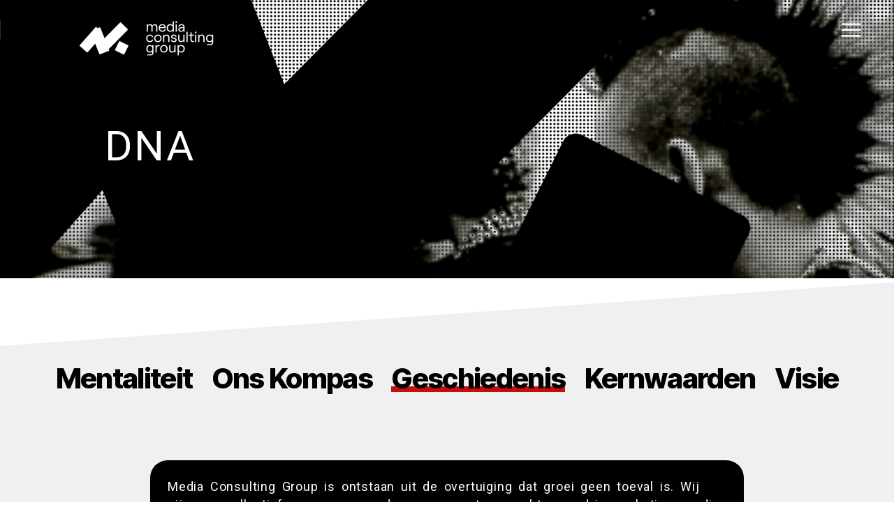

--- FILE ---
content_type: text/html; charset=UTF-8
request_url: https://mediaconsultinggroup.nl/geschiedenis/
body_size: 24664
content:
<!DOCTYPE html>

<html class="no-js" lang="nl">

	<head>

		<meta charset="UTF-8">
		<meta name="viewport" content="width=device-width, initial-scale=1.0" >

		<link rel="profile" href="https://gmpg.org/xfn/11">
		
		<link rel="icon" href="https://mediaconsultinggroup.nl/wp-content/uploads/2020/10/favicon.ico" type="image/x-icon" />
		<link rel="shortcut icon" href="https://mediaconsultinggroup.nl/wp-content/uploads/2020/10/favicon.ico" type="image/x-icon" />
		
		<script src="https://ajax.googleapis.com/ajax/libs/jquery/1.9.1/jquery.min.js"></script>
		
		<!-- Global site tag (gtag.js) - Google Analytics -->
		<script async src="https://www.googletagmanager.com/gtag/js?id=UA-182603958-1"></script>
		<script>
		  window.dataLayer = window.dataLayer || [];
		  function gtag(){dataLayer.push(arguments);}
		  gtag('js', new Date());

		  gtag('config', 'UA-182603958-1');
		</script>
		
		<script>function initApollo(){var n=Math.random().toString(36).substring(7),o=document.createElement("script"); o.src="https://assets.apollo.io/micro/website-tracker/tracker.iife.js?nocache="+n,o.async=!0,o.defer=!0, o.onload=function(){window.trackingFunctions.onLoad({appId:"686e564f3906fb0019abf0a4"})}, document.head.appendChild(o)}initApollo();</script>

					
		<title>Geschiedenis &#8211; Media Consulting Group</title>
<meta name='robots' content='max-image-preview:large' />
<script id="cookieyes" type="text/javascript" src="https://cdn-cookieyes.com/client_data/3eb5cc9728dc76eec50e03e5/script.js"></script><link rel="alternate" type="application/rss+xml" title="Media Consulting Group &raquo; feed" href="https://mediaconsultinggroup.nl/feed/" />
<script>
window._wpemojiSettings = {"baseUrl":"https:\/\/s.w.org\/images\/core\/emoji\/14.0.0\/72x72\/","ext":".png","svgUrl":"https:\/\/s.w.org\/images\/core\/emoji\/14.0.0\/svg\/","svgExt":".svg","source":{"concatemoji":"https:\/\/mediaconsultinggroup.nl\/wp-includes\/js\/wp-emoji-release.min.js?ver=6.1.9"}};
/*! This file is auto-generated */
!function(e,a,t){var n,r,o,i=a.createElement("canvas"),p=i.getContext&&i.getContext("2d");function s(e,t){var a=String.fromCharCode,e=(p.clearRect(0,0,i.width,i.height),p.fillText(a.apply(this,e),0,0),i.toDataURL());return p.clearRect(0,0,i.width,i.height),p.fillText(a.apply(this,t),0,0),e===i.toDataURL()}function c(e){var t=a.createElement("script");t.src=e,t.defer=t.type="text/javascript",a.getElementsByTagName("head")[0].appendChild(t)}for(o=Array("flag","emoji"),t.supports={everything:!0,everythingExceptFlag:!0},r=0;r<o.length;r++)t.supports[o[r]]=function(e){if(p&&p.fillText)switch(p.textBaseline="top",p.font="600 32px Arial",e){case"flag":return s([127987,65039,8205,9895,65039],[127987,65039,8203,9895,65039])?!1:!s([55356,56826,55356,56819],[55356,56826,8203,55356,56819])&&!s([55356,57332,56128,56423,56128,56418,56128,56421,56128,56430,56128,56423,56128,56447],[55356,57332,8203,56128,56423,8203,56128,56418,8203,56128,56421,8203,56128,56430,8203,56128,56423,8203,56128,56447]);case"emoji":return!s([129777,127995,8205,129778,127999],[129777,127995,8203,129778,127999])}return!1}(o[r]),t.supports.everything=t.supports.everything&&t.supports[o[r]],"flag"!==o[r]&&(t.supports.everythingExceptFlag=t.supports.everythingExceptFlag&&t.supports[o[r]]);t.supports.everythingExceptFlag=t.supports.everythingExceptFlag&&!t.supports.flag,t.DOMReady=!1,t.readyCallback=function(){t.DOMReady=!0},t.supports.everything||(n=function(){t.readyCallback()},a.addEventListener?(a.addEventListener("DOMContentLoaded",n,!1),e.addEventListener("load",n,!1)):(e.attachEvent("onload",n),a.attachEvent("onreadystatechange",function(){"complete"===a.readyState&&t.readyCallback()})),(e=t.source||{}).concatemoji?c(e.concatemoji):e.wpemoji&&e.twemoji&&(c(e.twemoji),c(e.wpemoji)))}(window,document,window._wpemojiSettings);
</script>
<style>
img.wp-smiley,
img.emoji {
	display: inline !important;
	border: none !important;
	box-shadow: none !important;
	height: 1em !important;
	width: 1em !important;
	margin: 0 0.07em !important;
	vertical-align: -0.1em !important;
	background: none !important;
	padding: 0 !important;
}
</style>
	<link rel='stylesheet' id='gtranslate-style-css' href='https://mediaconsultinggroup.nl/wp-content/plugins/gtranslate/gtranslate-style24.css?ver=6.1.9' media='all' />
<link rel='stylesheet' id='wp-block-library-css' href='https://mediaconsultinggroup.nl/wp-includes/css/dist/block-library/style.min.css?ver=6.1.9' media='all' />
<link rel='stylesheet' id='twentig-blocks-css' href='https://mediaconsultinggroup.nl/wp-content/plugins/twentig/dist/style-index.css?ver=82f4be5f7bb014d7208b5de84d63ee2a' media='all' />
<link rel='stylesheet' id='classic-theme-styles-css' href='https://mediaconsultinggroup.nl/wp-includes/css/classic-themes.min.css?ver=1' media='all' />
<style id='global-styles-inline-css'>
body{--wp--preset--color--black: #000000;--wp--preset--color--cyan-bluish-gray: #abb8c3;--wp--preset--color--white: #ffffff;--wp--preset--color--pale-pink: #f78da7;--wp--preset--color--vivid-red: #cf2e2e;--wp--preset--color--luminous-vivid-orange: #ff6900;--wp--preset--color--luminous-vivid-amber: #fcb900;--wp--preset--color--light-green-cyan: #7bdcb5;--wp--preset--color--vivid-green-cyan: #00d084;--wp--preset--color--pale-cyan-blue: #8ed1fc;--wp--preset--color--vivid-cyan-blue: #0693e3;--wp--preset--color--vivid-purple: #9b51e0;--wp--preset--color--accent: #e22658;--wp--preset--color--primary: #000000;--wp--preset--color--secondary: #6d6d6d;--wp--preset--color--subtle-background: #f2f2f2;--wp--preset--color--background: #ffffff;--wp--preset--gradient--vivid-cyan-blue-to-vivid-purple: linear-gradient(135deg,rgba(6,147,227,1) 0%,rgb(155,81,224) 100%);--wp--preset--gradient--light-green-cyan-to-vivid-green-cyan: linear-gradient(135deg,rgb(122,220,180) 0%,rgb(0,208,130) 100%);--wp--preset--gradient--luminous-vivid-amber-to-luminous-vivid-orange: linear-gradient(135deg,rgba(252,185,0,1) 0%,rgba(255,105,0,1) 100%);--wp--preset--gradient--luminous-vivid-orange-to-vivid-red: linear-gradient(135deg,rgba(255,105,0,1) 0%,rgb(207,46,46) 100%);--wp--preset--gradient--very-light-gray-to-cyan-bluish-gray: linear-gradient(135deg,rgb(238,238,238) 0%,rgb(169,184,195) 100%);--wp--preset--gradient--cool-to-warm-spectrum: linear-gradient(135deg,rgb(74,234,220) 0%,rgb(151,120,209) 20%,rgb(207,42,186) 40%,rgb(238,44,130) 60%,rgb(251,105,98) 80%,rgb(254,248,76) 100%);--wp--preset--gradient--blush-light-purple: linear-gradient(135deg,rgb(255,206,236) 0%,rgb(152,150,240) 100%);--wp--preset--gradient--blush-bordeaux: linear-gradient(135deg,rgb(254,205,165) 0%,rgb(254,45,45) 50%,rgb(107,0,62) 100%);--wp--preset--gradient--luminous-dusk: linear-gradient(135deg,rgb(255,203,112) 0%,rgb(199,81,192) 50%,rgb(65,88,208) 100%);--wp--preset--gradient--pale-ocean: linear-gradient(135deg,rgb(255,245,203) 0%,rgb(182,227,212) 50%,rgb(51,167,181) 100%);--wp--preset--gradient--electric-grass: linear-gradient(135deg,rgb(202,248,128) 0%,rgb(113,206,126) 100%);--wp--preset--gradient--midnight: linear-gradient(135deg,rgb(2,3,129) 0%,rgb(40,116,252) 100%);--wp--preset--duotone--dark-grayscale: url('#wp-duotone-dark-grayscale');--wp--preset--duotone--grayscale: url('#wp-duotone-grayscale');--wp--preset--duotone--purple-yellow: url('#wp-duotone-purple-yellow');--wp--preset--duotone--blue-red: url('#wp-duotone-blue-red');--wp--preset--duotone--midnight: url('#wp-duotone-midnight');--wp--preset--duotone--magenta-yellow: url('#wp-duotone-magenta-yellow');--wp--preset--duotone--purple-green: url('#wp-duotone-purple-green');--wp--preset--duotone--blue-orange: url('#wp-duotone-blue-orange');--wp--preset--font-size--small: 18px;--wp--preset--font-size--medium: 23px;--wp--preset--font-size--large: 26.25px;--wp--preset--font-size--x-large: 42px;--wp--preset--font-size--normal: 21px;--wp--preset--font-size--larger: 32px;--wp--preset--font-size--h-6: 18.01px;--wp--preset--font-size--h-5: 24.01px;--wp--preset--font-size--h-4: 32.01px;--wp--preset--font-size--h-3: 40.01px;--wp--preset--font-size--h-2: 48.01px;--wp--preset--font-size--h-1: 84px;--wp--preset--spacing--20: 0.44rem;--wp--preset--spacing--30: 0.67rem;--wp--preset--spacing--40: 1rem;--wp--preset--spacing--50: 1.5rem;--wp--preset--spacing--60: 2.25rem;--wp--preset--spacing--70: 3.38rem;--wp--preset--spacing--80: 5.06rem;}:where(.is-layout-flex){gap: 0.5em;}body .is-layout-flow > .alignleft{float: left;margin-inline-start: 0;margin-inline-end: 2em;}body .is-layout-flow > .alignright{float: right;margin-inline-start: 2em;margin-inline-end: 0;}body .is-layout-flow > .aligncenter{margin-left: auto !important;margin-right: auto !important;}body .is-layout-constrained > .alignleft{float: left;margin-inline-start: 0;margin-inline-end: 2em;}body .is-layout-constrained > .alignright{float: right;margin-inline-start: 2em;margin-inline-end: 0;}body .is-layout-constrained > .aligncenter{margin-left: auto !important;margin-right: auto !important;}body .is-layout-constrained > :where(:not(.alignleft):not(.alignright):not(.alignfull)){max-width: var(--wp--style--global--content-size);margin-left: auto !important;margin-right: auto !important;}body .is-layout-constrained > .alignwide{max-width: var(--wp--style--global--wide-size);}body .is-layout-flex{display: flex;}body .is-layout-flex{flex-wrap: wrap;align-items: center;}body .is-layout-flex > *{margin: 0;}:where(.wp-block-columns.is-layout-flex){gap: 2em;}.has-black-color{color: var(--wp--preset--color--black) !important;}.has-cyan-bluish-gray-color{color: var(--wp--preset--color--cyan-bluish-gray) !important;}.has-white-color{color: var(--wp--preset--color--white) !important;}.has-pale-pink-color{color: var(--wp--preset--color--pale-pink) !important;}.has-vivid-red-color{color: var(--wp--preset--color--vivid-red) !important;}.has-luminous-vivid-orange-color{color: var(--wp--preset--color--luminous-vivid-orange) !important;}.has-luminous-vivid-amber-color{color: var(--wp--preset--color--luminous-vivid-amber) !important;}.has-light-green-cyan-color{color: var(--wp--preset--color--light-green-cyan) !important;}.has-vivid-green-cyan-color{color: var(--wp--preset--color--vivid-green-cyan) !important;}.has-pale-cyan-blue-color{color: var(--wp--preset--color--pale-cyan-blue) !important;}.has-vivid-cyan-blue-color{color: var(--wp--preset--color--vivid-cyan-blue) !important;}.has-vivid-purple-color{color: var(--wp--preset--color--vivid-purple) !important;}.has-black-background-color{background-color: var(--wp--preset--color--black) !important;}.has-cyan-bluish-gray-background-color{background-color: var(--wp--preset--color--cyan-bluish-gray) !important;}.has-white-background-color{background-color: var(--wp--preset--color--white) !important;}.has-pale-pink-background-color{background-color: var(--wp--preset--color--pale-pink) !important;}.has-vivid-red-background-color{background-color: var(--wp--preset--color--vivid-red) !important;}.has-luminous-vivid-orange-background-color{background-color: var(--wp--preset--color--luminous-vivid-orange) !important;}.has-luminous-vivid-amber-background-color{background-color: var(--wp--preset--color--luminous-vivid-amber) !important;}.has-light-green-cyan-background-color{background-color: var(--wp--preset--color--light-green-cyan) !important;}.has-vivid-green-cyan-background-color{background-color: var(--wp--preset--color--vivid-green-cyan) !important;}.has-pale-cyan-blue-background-color{background-color: var(--wp--preset--color--pale-cyan-blue) !important;}.has-vivid-cyan-blue-background-color{background-color: var(--wp--preset--color--vivid-cyan-blue) !important;}.has-vivid-purple-background-color{background-color: var(--wp--preset--color--vivid-purple) !important;}.has-black-border-color{border-color: var(--wp--preset--color--black) !important;}.has-cyan-bluish-gray-border-color{border-color: var(--wp--preset--color--cyan-bluish-gray) !important;}.has-white-border-color{border-color: var(--wp--preset--color--white) !important;}.has-pale-pink-border-color{border-color: var(--wp--preset--color--pale-pink) !important;}.has-vivid-red-border-color{border-color: var(--wp--preset--color--vivid-red) !important;}.has-luminous-vivid-orange-border-color{border-color: var(--wp--preset--color--luminous-vivid-orange) !important;}.has-luminous-vivid-amber-border-color{border-color: var(--wp--preset--color--luminous-vivid-amber) !important;}.has-light-green-cyan-border-color{border-color: var(--wp--preset--color--light-green-cyan) !important;}.has-vivid-green-cyan-border-color{border-color: var(--wp--preset--color--vivid-green-cyan) !important;}.has-pale-cyan-blue-border-color{border-color: var(--wp--preset--color--pale-cyan-blue) !important;}.has-vivid-cyan-blue-border-color{border-color: var(--wp--preset--color--vivid-cyan-blue) !important;}.has-vivid-purple-border-color{border-color: var(--wp--preset--color--vivid-purple) !important;}.has-vivid-cyan-blue-to-vivid-purple-gradient-background{background: var(--wp--preset--gradient--vivid-cyan-blue-to-vivid-purple) !important;}.has-light-green-cyan-to-vivid-green-cyan-gradient-background{background: var(--wp--preset--gradient--light-green-cyan-to-vivid-green-cyan) !important;}.has-luminous-vivid-amber-to-luminous-vivid-orange-gradient-background{background: var(--wp--preset--gradient--luminous-vivid-amber-to-luminous-vivid-orange) !important;}.has-luminous-vivid-orange-to-vivid-red-gradient-background{background: var(--wp--preset--gradient--luminous-vivid-orange-to-vivid-red) !important;}.has-very-light-gray-to-cyan-bluish-gray-gradient-background{background: var(--wp--preset--gradient--very-light-gray-to-cyan-bluish-gray) !important;}.has-cool-to-warm-spectrum-gradient-background{background: var(--wp--preset--gradient--cool-to-warm-spectrum) !important;}.has-blush-light-purple-gradient-background{background: var(--wp--preset--gradient--blush-light-purple) !important;}.has-blush-bordeaux-gradient-background{background: var(--wp--preset--gradient--blush-bordeaux) !important;}.has-luminous-dusk-gradient-background{background: var(--wp--preset--gradient--luminous-dusk) !important;}.has-pale-ocean-gradient-background{background: var(--wp--preset--gradient--pale-ocean) !important;}.has-electric-grass-gradient-background{background: var(--wp--preset--gradient--electric-grass) !important;}.has-midnight-gradient-background{background: var(--wp--preset--gradient--midnight) !important;}.has-small-font-size{font-size: var(--wp--preset--font-size--small) !important;}.has-medium-font-size{font-size: var(--wp--preset--font-size--medium) !important;}.has-large-font-size{font-size: var(--wp--preset--font-size--large) !important;}.has-x-large-font-size{font-size: var(--wp--preset--font-size--x-large) !important;}
.wp-block-navigation a:where(:not(.wp-element-button)){color: inherit;}
:where(.wp-block-columns.is-layout-flex){gap: 2em;}
.wp-block-pullquote{font-size: 1.5em;line-height: 1.6;}
</style>
<link rel='stylesheet' id='testimonial-rotator-style-css' href='https://mediaconsultinggroup.nl/wp-content/plugins/testimonial-rotator/testimonial-rotator-style.css?ver=6.1.9' media='all' />
<link rel='stylesheet' id='font-awesome-css' href='https://mediaconsultinggroup.nl/wp-content/plugins/elementor/assets/lib/font-awesome/css/font-awesome.min.css?ver=4.7.0' media='all' />
<link rel='stylesheet' id='twentytwenty-style-css' href='https://mediaconsultinggroup.nl/wp-content/themes/twentytwenty/style.css?ver=1.5' media='all' />
<style id='twentytwenty-style-inline-css'>
.color-accent,.color-accent-hover:hover,.color-accent-hover:focus,:root .has-accent-color,.has-drop-cap:not(:focus):first-letter,.wp-block-button.is-style-outline,a { color: #e22658; }blockquote,.border-color-accent,.border-color-accent-hover:hover,.border-color-accent-hover:focus { border-color: #e22658; }button,.button,.faux-button,.wp-block-button__link,.wp-block-file .wp-block-file__button,input[type="button"],input[type="reset"],input[type="submit"],.bg-accent,.bg-accent-hover:hover,.bg-accent-hover:focus,:root .has-accent-background-color,.comment-reply-link { background-color: #e22658; }.fill-children-accent,.fill-children-accent * { fill: #e22658; }:root .has-background-color,button,.button,.faux-button,.wp-block-button__link,.wp-block-file__button,input[type="button"],input[type="reset"],input[type="submit"],.wp-block-button,.comment-reply-link,.has-background.has-primary-background-color:not(.has-text-color),.has-background.has-primary-background-color *:not(.has-text-color),.has-background.has-accent-background-color:not(.has-text-color),.has-background.has-accent-background-color *:not(.has-text-color) { color: #ffffff; }:root .has-background-background-color { background-color: #ffffff; }body,.entry-title a,:root .has-primary-color { color: #000000; }:root .has-primary-background-color { background-color: #000000; }cite,figcaption,.wp-caption-text,.post-meta,.entry-content .wp-block-archives li,.entry-content .wp-block-categories li,.entry-content .wp-block-latest-posts li,.wp-block-latest-comments__comment-date,.wp-block-latest-posts__post-date,.wp-block-embed figcaption,.wp-block-image figcaption,.wp-block-pullquote cite,.comment-metadata,.comment-respond .comment-notes,.comment-respond .logged-in-as,.pagination .dots,.entry-content hr:not(.has-background),hr.styled-separator,:root .has-secondary-color { color: #6d6d6d; }:root .has-secondary-background-color { background-color: #6d6d6d; }pre,fieldset,input,textarea,table,table *,hr { border-color: #dbdbdb; }caption,code,code,kbd,samp,.wp-block-table.is-style-stripes tbody tr:nth-child(odd),:root .has-subtle-background-background-color { background-color: #dbdbdb; }.wp-block-table.is-style-stripes { border-bottom-color: #dbdbdb; }.wp-block-latest-posts.is-grid li { border-top-color: #dbdbdb; }:root .has-subtle-background-color { color: #dbdbdb; }body:not(.overlay-header) .primary-menu > li > a,body:not(.overlay-header) .primary-menu > li > .icon,.modal-menu a,.footer-menu a, .footer-widgets a,#site-footer .wp-block-button.is-style-outline,.wp-block-pullquote:before,.singular:not(.overlay-header) .entry-header a,.archive-header a,.header-footer-group .color-accent,.header-footer-group .color-accent-hover:hover { color: #f60848; }.social-icons a,#site-footer button:not(.toggle),#site-footer .button,#site-footer .faux-button,#site-footer .wp-block-button__link,#site-footer .wp-block-file__button,#site-footer input[type="button"],#site-footer input[type="reset"],#site-footer input[type="submit"],.primary-menu .social-menu a, .footer-widgets .faux-button, .footer-widgets .wp-block-button__link, .footer-widgets input[type="submit"], #site-header ul.primary-menu li.menu-button > a, .menu-modal ul.modal-menu > li.menu-button > .ancestor-wrapper > a { background-color: #f60848; }.social-icons a,body:not(.overlay-header) .primary-menu ul,.header-footer-group button,.header-footer-group .button,.header-footer-group .faux-button,.header-footer-group .wp-block-button:not(.is-style-outline) .wp-block-button__link,.header-footer-group .wp-block-file__button,.header-footer-group input[type="button"],.header-footer-group input[type="reset"],.header-footer-group input[type="submit"],#site-header ul.primary-menu li.menu-button > a, .menu-modal ul.modal-menu > li.menu-button > .ancestor-wrapper > a { color: #121212; }#site-header,.footer-nav-widgets-wrapper,#site-footer,.menu-modal,.menu-modal-inner,.search-modal-inner,.archive-header,.singular .entry-header,.singular .featured-media:before,.wp-block-pullquote:before { background-color: #121212; }.header-footer-group,body:not(.overlay-header) #site-header .toggle,.menu-modal .toggle { color: #ffffff; }body:not(.overlay-header) .primary-menu ul { background-color: #ffffff; }body:not(.overlay-header) .primary-menu > li > ul:after { border-bottom-color: #ffffff; }body:not(.overlay-header) .primary-menu ul ul:after { border-left-color: #ffffff; }.site-description,body:not(.overlay-header) .toggle-inner .toggle-text,.widget .post-date,.widget .rss-date,.widget_archive li,.widget_categories li,.widget cite,.widget_pages li,.widget_meta li,.widget_nav_menu li,.powered-by-wordpress,.to-the-top,.singular .entry-header .post-meta,.singular:not(.overlay-header) .entry-header .post-meta a { color: #848484; }.header-footer-group pre,.header-footer-group fieldset,.header-footer-group input,.header-footer-group textarea,.header-footer-group table,.header-footer-group table *,.footer-nav-widgets-wrapper,#site-footer,.menu-modal nav *,.footer-widgets-outer-wrapper,.footer-top,body.tw-header-border:not(.overlay-header) #site-header, body.tw-header-border.has-header-opaque #site-header, .tw-footer-widgets-row .footer-widgets.column-two { border-color: #2d2d2d; }.header-footer-group table caption,body:not(.overlay-header) .header-inner .toggle-wrapper::before { background-color: #2d2d2d; }
</style>
<link rel='stylesheet' id='twentytwenty-print-style-css' href='https://mediaconsultinggroup.nl/wp-content/themes/twentytwenty/print.css?ver=1.5' media='print' />
<link rel='stylesheet' id='elementor-icons-css' href='https://mediaconsultinggroup.nl/wp-content/plugins/elementor/assets/lib/eicons/css/elementor-icons.min.css?ver=5.17.0' media='all' />
<link rel='stylesheet' id='elementor-frontend-legacy-css' href='https://mediaconsultinggroup.nl/wp-content/plugins/elementor/assets/css/frontend-legacy.min.css?ver=3.10.2' media='all' />
<link rel='stylesheet' id='elementor-frontend-css' href='https://mediaconsultinggroup.nl/wp-content/plugins/elementor/assets/css/frontend.min.css?ver=3.10.2' media='all' />
<link rel='stylesheet' id='elementor-post-2642-css' href='https://mediaconsultinggroup.nl/wp-content/uploads/elementor/css/post-2642.css?ver=1678274109' media='all' />
<link rel='stylesheet' id='elementor-pro-css' href='https://mediaconsultinggroup.nl/wp-content/plugins/elementor-pro/assets/css/frontend.min.css?ver=3.7.0' media='all' />
<link rel='stylesheet' id='elementor-global-css' href='https://mediaconsultinggroup.nl/wp-content/uploads/elementor/css/global.css?ver=1678274109' media='all' />
<link rel='stylesheet' id='elementor-post-5257-css' href='https://mediaconsultinggroup.nl/wp-content/uploads/elementor/css/post-5257.css?ver=1760730092' media='all' />
<link rel='stylesheet' id='twentig-twentytwenty-css' href='https://mediaconsultinggroup.nl/wp-content/plugins/twentig/dist/css/twentytwenty.min.css?ver=1.2.8' media='all' />
<style id='twentig-twentytwenty-inline-css'>
#site-header .site-title{font-weight:700}ul.primary-menu,ul.modal-menu>li .ancestor-wrapper a{font-weight:500}:root .has-subtle-background-background-color{background-color:#f2f2f2}:root .has-subtle-background-color.has-text-color{color:#f2f2f2}
</style>
<link rel='stylesheet' id='google-fonts-1-css' href='https://fonts.googleapis.com/css?family=Roboto%3A100%2C100italic%2C200%2C200italic%2C300%2C300italic%2C400%2C400italic%2C500%2C500italic%2C600%2C600italic%2C700%2C700italic%2C800%2C800italic%2C900%2C900italic%7CRoboto+Slab%3A100%2C100italic%2C200%2C200italic%2C300%2C300italic%2C400%2C400italic%2C500%2C500italic%2C600%2C600italic%2C700%2C700italic%2C800%2C800italic%2C900%2C900italic&#038;display=auto&#038;ver=6.1.9' media='all' />
<link rel="preconnect" href="https://fonts.gstatic.com/" crossorigin><!--n2css--><!--n2js--><script src='https://mediaconsultinggroup.nl/wp-includes/js/jquery/jquery.min.js?ver=3.6.1' id='jquery-core-js'></script>
<script src='https://mediaconsultinggroup.nl/wp-includes/js/jquery/jquery-migrate.min.js?ver=3.3.2' id='jquery-migrate-js'></script>
<script src='https://mediaconsultinggroup.nl/wp-content/plugins/testimonial-rotator/js/jquery.cycletwo.js?ver=6.1.9' id='cycletwo-js'></script>
<script src='https://mediaconsultinggroup.nl/wp-content/plugins/testimonial-rotator/js/jquery.cycletwo.addons.js?ver=6.1.9' id='cycletwo-addons-js'></script>
<script src='https://mediaconsultinggroup.nl/wp-content/themes/twentytwenty/assets/js/index.js?ver=1.5' id='twentytwenty-js-js' async></script>
<script src='https://mediaconsultinggroup.nl/wp-content/plugins/twentig/dist/js/twentig-twentytwenty.min.js?ver=1.0' id='twentig-twentytwenty-js'></script>
<link rel="https://api.w.org/" href="https://mediaconsultinggroup.nl/wp-json/" /><link rel="alternate" type="application/json" href="https://mediaconsultinggroup.nl/wp-json/wp/v2/pages/5257" /><link rel="EditURI" type="application/rsd+xml" title="RSD" href="https://mediaconsultinggroup.nl/xmlrpc.php?rsd" />
<link rel="wlwmanifest" type="application/wlwmanifest+xml" href="https://mediaconsultinggroup.nl/wp-includes/wlwmanifest.xml" />
<meta name="generator" content="WordPress 6.1.9" />
<link rel="canonical" href="https://mediaconsultinggroup.nl/geschiedenis/" />
<link rel='shortlink' href='https://mediaconsultinggroup.nl/?p=5257' />
<link rel="alternate" type="application/json+oembed" href="https://mediaconsultinggroup.nl/wp-json/oembed/1.0/embed?url=https%3A%2F%2Fmediaconsultinggroup.nl%2Fgeschiedenis%2F" />
<link rel="alternate" type="text/xml+oembed" href="https://mediaconsultinggroup.nl/wp-json/oembed/1.0/embed?url=https%3A%2F%2Fmediaconsultinggroup.nl%2Fgeschiedenis%2F&#038;format=xml" />
	<script>document.documentElement.className = document.documentElement.className.replace( 'no-js', 'js' );</script>
	<style id="custom-background-css">
body.custom-background { background-color: #ffffff; }
</style>
			<style id="wp-custom-css">
			#boxb {
    height: 350px !important;
}



.header-footer-group pre, .header-footer-group fieldset, .header-footer-group input, .header-footer-group textarea, .header-footer-group table, .header-footer-group table *, .footer-nav-widgets-wrapper, #site-footer, .menu-modal nav *, .footer-widgets-outer-wrapper, .footer-top, body.tw-header-border:not(.overlay-header) #site-header, body.tw-header-border.has-header-opaque #site-header, .tw-footer-widgets-row .footer-widgets.column-two {
border-color: black !important;

}


.site-description, body:not(.overlay-header) .toggle-inner .toggle-text, .widget .post-date, .widget .rss-date, .widget_archive li, .widget_categories li, .widget cite, .widget_pages li, .widget_meta li, .widget_nav_menu li, .powered-by-wordpress, .to-the-top, .singular .entry-header .post-meta, .singular:not(.overlay-header) .entry-header .post-meta a {
color: white !important;
font-size: 24px !important;
	font-weight: 900 !important;
}




.elementor-3787 .elementor-element.elementor-element-ba4887c:not(.elementor-motion-effects-element-type-background) > .elementor-column-wrap, .elementor-3787 .elementor-element.elementor-element-ba4887c > .elementor-column-wrap > .elementor-motion-effects-container > .elementor-motion-effects-layer {
background-color: #000000;
height: 400px !important;
}


.elementor-heading-title {

letter-spacing: 2.0px !important;
}	


h1,
	.heading-size-1 {
		font-size: 6.4rem;
	}

.underline--magical { background-image: linear-gradient(#c50e0e 0%, #c50e0e 100%); background-repeat: no-repeat; background-size: 100% 0.2em; background-position: 0 88%; transition: background-size 0.25s ease-in; &:hover { background-size: 100%; } 
}


.underline--magical-zwart { background-image: linear-gradient(#121212 0%, #121212 100%); background-repeat: no-repeat; background-size: 100% 0.2em; background-position: 0 88%; transition: background-size 0.25s ease-in; &:hover { background-size: 100%; } 
}




/* Zwarte variant */
.underline--magical-zwart {
  background-image: linear-gradient(#121212 0%, #121212 100%);
  background-repeat: no-repeat;
  background-size: 0% 0.2em;       /* start: onzichtbaar */
  background-position: 0 88%;
  transition: background-size 0.25s ease-in;
}

.underline--magical-zwart:hover {
  background-size: 100% 0.2em;     /* verschijnt bij hover */
}





a.glink img {
vertical-align: middle;
display: inline;
border: 0;
padding: 0;
margin: 0;
opacity: 0.8;
padding-right: 5px;
}

button.sub-menu-toggle {
	border-left: none !important;
}

#linkred  {
	color: black !important;
	font-weight: 500;
	}

#linkred:hover {
		color: #C50E0E !important;
		font-weight: 500;
	}


#nf-label-field-1, #nf-label-field-2, #nf-label-field-3 {
	color: white !important;
}


/* HEADER */


.header-inner {
background-color: none !important;
padding-top: 80px;
align-items: center;
display: flex;
justify-content: space-between;
padding: 2.0rem 0 !important;
position: fixed;
background-color: transparent;
}

.header-navigation-wrapper {
/* margin-right: 275px !important; */
}

.header-navigation-wrapper {
	margin-right: 50px;
}


/* HEADER */






/** HEADER MENU **/

.primary-menu-wrapper {
	display: none;
}


body:not(.overlay-header) .primary-menu > li > a, body:not(.overlay-header) .primary-menu > li > .icon, .modal-menu a, .footer-menu a, .footer-widgets a, #site-footer .wp-block-button.is-style-outline, .wp-block-pullquote::before, .singular:not(.overlay-header) .entry-header a, .archive-header a, .header-footer-group .color-accent, .header-footer-group .color-accent-hover:hover {
	color: white;
}



.logo-bar {
	position: absolute;
	margin-top: 30px;
  margin-left: 150px;
	z-index: 999;
	
}


.imghead {
	cursor: pointer;
	width: 200px !important;
}



@media screen and (max-width: 1024px) 

{

.logo-bar {
			display: none !important;
		}


}



	
	
	
	
	
@media screen and (max-width: 1600px) 

{
  .logo-bar {
	position: absolute;
	margin-top: 30px;
  margin-left: 120px;
  z-index: 999;
}

}


@media screen and (max-width: 1450px) 

{
  .logo-bar {
	position: absolute;
	margin-top: 30px;
  margin-left: 110px;
  z-index: 999;
}

}




@media screen and (min-width: 1450px) {
	

	
	.elementor-2 .elementor-element.elementor-element-12c968b:not(.elementor-motion-effects-element-type-background), .elementor-2 .elementor-element.elementor-element-12c968b > .elementor-motion-effects-container > .elementor-motion-effects-layer {
background-color: #F0F0F0;
background-image: url("https://mediaconsultinggroup.nl/wp-content/uploads/2020/09/brandblus-dame.png");
background-position: 850px 250px !important;
background-repeat: no-repeat;
background-size: 63% auto;
	
}
	
	
}


@media screen and (min-width: 1330px) {

.elementor-2 .elementor-element.elementor-element-b4a5fd5:not(.elementor-motion-effects-element-type-background), .elementor-2 .elementor-element.elementor-element-b4a5fd5 > .elementor-motion-effects-container > .elementor-motion-effects-layer {
background-image: url("https://mediaconsultinggroup.nl/wp-content/uploads/2020/09/tintin.png");
background-position: 200px 102px;
background-repeat: no-repeat;
background-size: 42% auto;
}

}



@media screen and (max-width: 1920px) and (min-width:1300px) {

.elementor-2 .elementor-element.elementor-element-ca38e9c .elementor-heading-title {
color: #121212;
font-family: "Roboto", Sans-serif;
font-weight: 400;
line-height: 1.5em;
letter-spacing: 3.5px;
padding-left: 100px;
}

}




	
	
/** HEADER MENU **/





/* Queries header */


@media (min-width: 481px) and (max-width: 767px) {
	.logo-bar {
			display: none !important;
		}
	
	.imghead {
		display: none !important;
		}

	
		.section-inner {
    margin-left: auto;
    margin-right: auto;
    max-width: 120rem;
    width: calc(100% - 8rem);
	}
	

}

/* PHONE */

#site-footer {
	background-color: black !important;
}

@media (min-width: 0px) and (max-width: 480px) {
	
	
	#boxb {
    height: 500px !important;
}

	
	.footer-nav-widgets-wrapper.header-footer-group {
		background-color: black !important;
	}
	
	#menu-menu-3 li {
		font-size: 18px !important;
	}
	
	.logo-bar {
			display: none !important;
		}
	
	.imghead {
		display: none !important;
		}
	
	#nf-form-1-cont {
		width: 275px !important;
	}
	
	
	.section-inner {
    margin-left: auto;
    margin-right: auto;
    max-width: 120rem;
    width: calc(100% - 8rem);
	}
	
}

#elementor-tab-title-3151 a:hover {
	color: #C50E0E !important;
}

#elementor-tab-title-1171 a:hover {
	color: #C50E0E !important;
}

#elementor-tab-title-1196, #elementor-tab-title-1511 a:hover {
	color: #C50E0E !important;
}




.sym-pagina {
margin: 6rem auto 3rem;
font-size: 55px;
line-height: 1.5em;
letter-spacing: 4px;
color: #c50e0e;
}




.toggle-text {
	display: none !important;
}


.primary-menu li.current-menu-item > a {
	text-decoration: none !important;
}



.singular .entry-header {
padding: 0rem 0;
}


input, textarea, button, .button, .faux-button, .faux-button.more-link, .wp-block-button__link, .wp-block-file__button {

font-family: "Roboto", Sans-serif !important;
	font-size: 16px !important;
	letter-spacing: 1.4px !important;
}




@media (min-width: 700px), all
	.footer-widgets-outer-wrapper {
padding: none !important;
}















/* Testimonial */



.entry-content {
font-family: "Roboto", Sans-serif;
line-height: 1.5em;
letter-spacing: 0.5px;
}

.text.testimonial_rotator_description, .testimonial_rotator_slide_title {
	color: white !important;
}


.testimonial_rotator.template-headlined .testimonial_rotator_slide_title {
font-size: 1.4em;
	text-align: left;
}

.testimonial_rotator.template-headlined .testimonial_rotator_quote {
font-size: 0.9em;
margin-bottom: 10px;
text-align: left;
	
}


.testimonial_rotator_wrap {
margin: 0px 0px;
padding: 10px;
overflow: hidden;
position: relative;
}

.testimonial_rotator_prev, .testimonial_rotator_next {
font-size: 20px;
line-height: 20px;
color: white !important;
color: rgba(0,0,0,0.2);
cursor: pointer;
position: absolute;
top: 35%;
z-index: 8888;
transition: all 0.35s;
}


.testimonial_rotator.template-headlined .testimonial_rotator_slide_title {
color: #C50E0E !important;
text-align: left;
font-size: 14px;
font-weight: 400;
line-height: 1.5em;
letter-spacing: 2.2px;
margin-top: 2px;
	
}

.testimonial_rotator.template-headlined .testimonial_rotator_author_info {
		font-family: "Roboto", Sans-serif !important;	
margin: 0px;
border: none;
padding-top: 5px;
font-size: 0.9em;
text-align: center;
}

.testimonial_rotator.template-headlined .testimonial_rotator_author_info p {
padding-top: 25px;
margin-top: 0;
font-size: 0.9em;
line-height: 1.1em;
text-align: left;
font-weight: 700;
}

.testimonial_rotator_author_info.cf-tr {
		font-family: "Roboto", Sans-serif !important;
}

.headlined_hr {
	display: none;
}


/* Testimonial */








/* MENU - RECHTS - Querie dekstop */

@media (min-width:1024px) {

.menu-modal-inner {
		box-shadow: 0 0 2rem 0 rgba(0, 0, 0, 0.1);
		opacity: 0;
		padding: 0;
		transform: translateX(15rem);
		transition: transform 0.2s ease-in, opacity 0.2s ease-in;
		width: 25rem;
	}


#site-header, .footer-nav-widgets-wrapper, #site-footer, .menu-modal, .menu-modal-inner, .search-modal-inner, .archive-header, .singular .entry-header, .singular .featured-media:before, .wp-block-pullquote:before {
background-color: #000;
}


.menu-modal nav * {
border-color: white;
}


.tw-menu-burger .nav-toggle .toggle-icon {
    width: 2.3rem;
    height: 1.6rem;
    border-top: 2px solid;
    border-bottom: 2px solid;
    position: relative;
    transform: scale(1.2);
}
	
	
}





/* MENU - RECHTS - Querie mobile / tablet */



.modal-menu li {
	border-color: #dedfdf;
	border-style: none;
	border-width: 0;
	display: flex;
	flex-wrap: wrap;
	line-height: 1;
	justify-content: flex-start;
	margin: 0;
}


.modal-menu .ancestor-wrapper {
	display: flex;
	justify-content: space-between;
	width: 100%;
	font-family: "Roboto", Sans-serif;
	font-variant: all-small-caps;
}

	
.header-inner .toggle-wrapper {
	position: static;
}


.ancestor-wrapper a {
text-decoration: none !important;
letter-spacing: 1px !important;
font-size: 1.2em !important;
	}

.ancestor-wrapper a:hover {
		color: #C50E0E;
		
	}

.menu-modal nav * {
border-color: white;
}



button:focus {
  outline:0;
}

	

/* Contact-page */


.nf-form-content button:hover, .nf-form-content input[type=button]:hover, .nf-form-content input[type=submit]:hover {
background: #333 !important;
border: 0 !important;
color: #f7f7f7 !important;
transition: all .5s !important;
}

.link {
color: black !important;
}



/* FORM */


.default-card, .nf-form-fields-required {
	display: none !important;
}
/* 
.field-wrap {
	margin-top: 50px !important;
} */

input[type="button"]:hover {
	text-decoration: none !important;
}

.nf-field-element {
	text-align: center;
}

.nf-response-msg {

display: block;
margin-top: 50px;
text-align: center;

}




/* Footer */

.footer-copyright {
	font-size: 14px;
}

.widget .widget-title {
        color: #919496;
		margin-bottom: 3rem;
}

.widget_pages a:hover
 {
	text-decoration: none !important;
	color: #C50E0E;
}


.footer-widgets li {
line-height: 3.5rem !important;
}



#foot-grey {
	color: #919496;
	margin-right: 25px;
	padding-top: 3px;
	
}

#site-footer a:hover {
		color: #C50E0E !important;
		text-decoration: none !important;
	}








/*Four columns in the Footer*/
/*For Tablets and bigger devices*/
@media (min-width:48em) {
.footer-widgets.column-one,
.footer-widgets.column-two {
	display:flex;
	flex-wrap:wrap;
	justify-content:flex-start;
	align-items: flex-start;
}

.footer-widgets.column-one > *,
.footer-widgets.column-two > * {
	min-width:49%;	
	max-width:49%;
	margin-top:0;
	margin-bottom:1em;
	padding-right:1em;
}

	/*Fonts*/
	.footer-widgets h2,
	.footer-widgets a,
	.footer-widgets p,
	.footer-widgets .post-date {
		font-size:1.6rem;
	}
	
	.footer-widgets li {
		line-height:2rem;
	}
/*Note: Special considerations will go here*/
} */


.underline--magical
&:hover {
 background-size: 0% !important;
}


		</style>
		
	</head>

	<body class="page-template-default page page-id-5257 custom-background wp-embed-responsive singular missing-post-thumbnail has-no-pagination not-showing-comments show-avatars footer-top-visible elementor-default elementor-kit-2642 elementor-page elementor-page-5257 tw-site-font-large tw-menu-burger modal-socials-hidden">

		<a class="skip-link screen-reader-text" href="#site-content">Overslaan naar de inhoud</a><svg xmlns="http://www.w3.org/2000/svg" viewBox="0 0 0 0" width="0" height="0" focusable="false" role="none" style="visibility: hidden; position: absolute; left: -9999px; overflow: hidden;" ><defs><filter id="wp-duotone-dark-grayscale"><feColorMatrix color-interpolation-filters="sRGB" type="matrix" values=" .299 .587 .114 0 0 .299 .587 .114 0 0 .299 .587 .114 0 0 .299 .587 .114 0 0 " /><feComponentTransfer color-interpolation-filters="sRGB" ><feFuncR type="table" tableValues="0 0.49803921568627" /><feFuncG type="table" tableValues="0 0.49803921568627" /><feFuncB type="table" tableValues="0 0.49803921568627" /><feFuncA type="table" tableValues="1 1" /></feComponentTransfer><feComposite in2="SourceGraphic" operator="in" /></filter></defs></svg><svg xmlns="http://www.w3.org/2000/svg" viewBox="0 0 0 0" width="0" height="0" focusable="false" role="none" style="visibility: hidden; position: absolute; left: -9999px; overflow: hidden;" ><defs><filter id="wp-duotone-grayscale"><feColorMatrix color-interpolation-filters="sRGB" type="matrix" values=" .299 .587 .114 0 0 .299 .587 .114 0 0 .299 .587 .114 0 0 .299 .587 .114 0 0 " /><feComponentTransfer color-interpolation-filters="sRGB" ><feFuncR type="table" tableValues="0 1" /><feFuncG type="table" tableValues="0 1" /><feFuncB type="table" tableValues="0 1" /><feFuncA type="table" tableValues="1 1" /></feComponentTransfer><feComposite in2="SourceGraphic" operator="in" /></filter></defs></svg><svg xmlns="http://www.w3.org/2000/svg" viewBox="0 0 0 0" width="0" height="0" focusable="false" role="none" style="visibility: hidden; position: absolute; left: -9999px; overflow: hidden;" ><defs><filter id="wp-duotone-purple-yellow"><feColorMatrix color-interpolation-filters="sRGB" type="matrix" values=" .299 .587 .114 0 0 .299 .587 .114 0 0 .299 .587 .114 0 0 .299 .587 .114 0 0 " /><feComponentTransfer color-interpolation-filters="sRGB" ><feFuncR type="table" tableValues="0.54901960784314 0.98823529411765" /><feFuncG type="table" tableValues="0 1" /><feFuncB type="table" tableValues="0.71764705882353 0.25490196078431" /><feFuncA type="table" tableValues="1 1" /></feComponentTransfer><feComposite in2="SourceGraphic" operator="in" /></filter></defs></svg><svg xmlns="http://www.w3.org/2000/svg" viewBox="0 0 0 0" width="0" height="0" focusable="false" role="none" style="visibility: hidden; position: absolute; left: -9999px; overflow: hidden;" ><defs><filter id="wp-duotone-blue-red"><feColorMatrix color-interpolation-filters="sRGB" type="matrix" values=" .299 .587 .114 0 0 .299 .587 .114 0 0 .299 .587 .114 0 0 .299 .587 .114 0 0 " /><feComponentTransfer color-interpolation-filters="sRGB" ><feFuncR type="table" tableValues="0 1" /><feFuncG type="table" tableValues="0 0.27843137254902" /><feFuncB type="table" tableValues="0.5921568627451 0.27843137254902" /><feFuncA type="table" tableValues="1 1" /></feComponentTransfer><feComposite in2="SourceGraphic" operator="in" /></filter></defs></svg><svg xmlns="http://www.w3.org/2000/svg" viewBox="0 0 0 0" width="0" height="0" focusable="false" role="none" style="visibility: hidden; position: absolute; left: -9999px; overflow: hidden;" ><defs><filter id="wp-duotone-midnight"><feColorMatrix color-interpolation-filters="sRGB" type="matrix" values=" .299 .587 .114 0 0 .299 .587 .114 0 0 .299 .587 .114 0 0 .299 .587 .114 0 0 " /><feComponentTransfer color-interpolation-filters="sRGB" ><feFuncR type="table" tableValues="0 0" /><feFuncG type="table" tableValues="0 0.64705882352941" /><feFuncB type="table" tableValues="0 1" /><feFuncA type="table" tableValues="1 1" /></feComponentTransfer><feComposite in2="SourceGraphic" operator="in" /></filter></defs></svg><svg xmlns="http://www.w3.org/2000/svg" viewBox="0 0 0 0" width="0" height="0" focusable="false" role="none" style="visibility: hidden; position: absolute; left: -9999px; overflow: hidden;" ><defs><filter id="wp-duotone-magenta-yellow"><feColorMatrix color-interpolation-filters="sRGB" type="matrix" values=" .299 .587 .114 0 0 .299 .587 .114 0 0 .299 .587 .114 0 0 .299 .587 .114 0 0 " /><feComponentTransfer color-interpolation-filters="sRGB" ><feFuncR type="table" tableValues="0.78039215686275 1" /><feFuncG type="table" tableValues="0 0.94901960784314" /><feFuncB type="table" tableValues="0.35294117647059 0.47058823529412" /><feFuncA type="table" tableValues="1 1" /></feComponentTransfer><feComposite in2="SourceGraphic" operator="in" /></filter></defs></svg><svg xmlns="http://www.w3.org/2000/svg" viewBox="0 0 0 0" width="0" height="0" focusable="false" role="none" style="visibility: hidden; position: absolute; left: -9999px; overflow: hidden;" ><defs><filter id="wp-duotone-purple-green"><feColorMatrix color-interpolation-filters="sRGB" type="matrix" values=" .299 .587 .114 0 0 .299 .587 .114 0 0 .299 .587 .114 0 0 .299 .587 .114 0 0 " /><feComponentTransfer color-interpolation-filters="sRGB" ><feFuncR type="table" tableValues="0.65098039215686 0.40392156862745" /><feFuncG type="table" tableValues="0 1" /><feFuncB type="table" tableValues="0.44705882352941 0.4" /><feFuncA type="table" tableValues="1 1" /></feComponentTransfer><feComposite in2="SourceGraphic" operator="in" /></filter></defs></svg><svg xmlns="http://www.w3.org/2000/svg" viewBox="0 0 0 0" width="0" height="0" focusable="false" role="none" style="visibility: hidden; position: absolute; left: -9999px; overflow: hidden;" ><defs><filter id="wp-duotone-blue-orange"><feColorMatrix color-interpolation-filters="sRGB" type="matrix" values=" .299 .587 .114 0 0 .299 .587 .114 0 0 .299 .587 .114 0 0 .299 .587 .114 0 0 " /><feComponentTransfer color-interpolation-filters="sRGB" ><feFuncR type="table" tableValues="0.098039215686275 1" /><feFuncG type="table" tableValues="0 0.66274509803922" /><feFuncB type="table" tableValues="0.84705882352941 0.41960784313725" /><feFuncA type="table" tableValues="1 1" /></feComponentTransfer><feComposite in2="SourceGraphic" operator="in" /></filter></defs></svg>	
		
		<header id="site-header" class="header-footer-group" role="banner">
			
			
				<div class="logo-bar">	
					<a href="/">
						<img class="imghead" src="https://mediaconsultinggroup.nl/wp-content/uploads/2020/09/logo-bar-wit.png">
					</a>
				</div>
					

			<div class="header-inner section-inner">
					
				<div class="header-titles-wrapper">

					
					<div class="header-titles">

						
					</div><!-- .header-titles -->

					<button class="toggle nav-toggle mobile-nav-toggle" data-toggle-target=".menu-modal"  data-toggle-body-class="showing-menu-modal" aria-expanded="false" data-set-focus=".close-nav-toggle">
						<span class="toggle-inner">
							<span class="toggle-icon">
								<svg class="svg-icon" aria-hidden="true" role="img" focusable="false" xmlns="http://www.w3.org/2000/svg" width="26" height="7" viewBox="0 0 26 7"><path fill-rule="evenodd" d="M332.5,45 C330.567003,45 329,43.4329966 329,41.5 C329,39.5670034 330.567003,38 332.5,38 C334.432997,38 336,39.5670034 336,41.5 C336,43.4329966 334.432997,45 332.5,45 Z M342,45 C340.067003,45 338.5,43.4329966 338.5,41.5 C338.5,39.5670034 340.067003,38 342,38 C343.932997,38 345.5,39.5670034 345.5,41.5 C345.5,43.4329966 343.932997,45 342,45 Z M351.5,45 C349.567003,45 348,43.4329966 348,41.5 C348,39.5670034 349.567003,38 351.5,38 C353.432997,38 355,39.5670034 355,41.5 C355,43.4329966 353.432997,45 351.5,45 Z" transform="translate(-329 -38)" /></svg>							</span>
							<span class="toggle-text">Menu</span>
						</span>
					</button><!-- .nav-toggle -->

				</div><!-- .header-titles-wrapper -->

				<div class="header-navigation-wrapper">

					
							<nav class="primary-menu-wrapper" aria-label="Horizontal" role="navigation">

								<ul class="primary-menu reset-list-style">

								<li id="menu-item-6579" class="menu-item menu-item-type-post_type menu-item-object-page menu-item-home menu-item-6579"><a href="https://mediaconsultinggroup.nl/">Home</a></li>
<li id="menu-item-5989" class="menu-item menu-item-type-post_type menu-item-object-page menu-item-5989"><a href="https://mediaconsultinggroup.nl/over-ons/">Over ons</a></li>
<li id="menu-item-7074" class="menu-item menu-item-type-custom menu-item-object-custom menu-item-7074"><a href="/mentaliteit/">DNA</a></li>
<li id="menu-item-5990" class="menu-item menu-item-type-post_type menu-item-object-page menu-item-5990"><a href="https://mediaconsultinggroup.nl/diensten/">Diensten</a></li>
<li id="menu-item-1616" class="menu-item menu-item-type-post_type menu-item-object-page menu-item-1616"><a href="https://mediaconsultinggroup.nl/ons-werk/">Ons werk</a></li>
<li id="menu-item-661" class="menu-item menu-item-type-post_type menu-item-object-page menu-item-661"><a href="https://mediaconsultinggroup.nl/contact/">Contact</a></li>

								</ul>

							</nav><!-- .primary-menu-wrapper -->

						
						<div class="header-toggles hide-no-js">

						
							<div class="toggle-wrapper nav-toggle-wrapper has-expanded-menu">

								<button class="toggle nav-toggle desktop-nav-toggle" data-toggle-target=".menu-modal" data-toggle-body-class="showing-menu-modal" aria-expanded="false" data-set-focus=".close-nav-toggle">
									<span class="toggle-inner">
										<span class="toggle-text">Menu</span>
										<span class="toggle-icon">
											<svg class="svg-icon" aria-hidden="true" role="img" focusable="false" xmlns="http://www.w3.org/2000/svg" width="26" height="7" viewBox="0 0 26 7"><path fill-rule="evenodd" d="M332.5,45 C330.567003,45 329,43.4329966 329,41.5 C329,39.5670034 330.567003,38 332.5,38 C334.432997,38 336,39.5670034 336,41.5 C336,43.4329966 334.432997,45 332.5,45 Z M342,45 C340.067003,45 338.5,43.4329966 338.5,41.5 C338.5,39.5670034 340.067003,38 342,38 C343.932997,38 345.5,39.5670034 345.5,41.5 C345.5,43.4329966 343.932997,45 342,45 Z M351.5,45 C349.567003,45 348,43.4329966 348,41.5 C348,39.5670034 349.567003,38 351.5,38 C353.432997,38 355,39.5670034 355,41.5 C355,43.4329966 353.432997,45 351.5,45 Z" transform="translate(-329 -38)" /></svg>										</span>
									</span>
								</button><!-- .nav-toggle -->

							</div><!-- .nav-toggle-wrapper -->

							
						</div><!-- .header-toggles -->
						
				</div><!-- .header-navigation-wrapper -->

			</div><!-- .header-inner -->

			
		</header><!-- #site-header -->

		
<div class="menu-modal cover-modal header-footer-group" data-modal-target-string=".menu-modal">

	<div class="menu-modal-inner modal-inner">

		<div class="menu-wrapper section-inner">

			<div class="menu-top">

				<button class="toggle close-nav-toggle fill-children-current-color" data-toggle-target=".menu-modal" data-toggle-body-class="showing-menu-modal" aria-expanded="false" data-set-focus=".menu-modal">
					<span class="toggle-text">Menu sluiten</span>
					<svg class="svg-icon" aria-hidden="true" role="img" focusable="false" xmlns="http://www.w3.org/2000/svg" width="16" height="16" viewBox="0 0 16 16"><polygon fill="" fill-rule="evenodd" points="6.852 7.649 .399 1.195 1.445 .149 7.899 6.602 14.352 .149 15.399 1.195 8.945 7.649 15.399 14.102 14.352 15.149 7.899 8.695 1.445 15.149 .399 14.102" /></svg>				</button><!-- .nav-toggle -->

				
					<nav class="expanded-menu" aria-label="Expanded" role="navigation">

						<ul class="modal-menu reset-list-style">
							<li class="menu-item menu-item-type-post_type menu-item-object-page menu-item-home menu-item-6579"><div class="ancestor-wrapper"><a href="https://mediaconsultinggroup.nl/">Home</a></div><!-- .ancestor-wrapper --></li>
<li class="menu-item menu-item-type-post_type menu-item-object-page menu-item-5989"><div class="ancestor-wrapper"><a href="https://mediaconsultinggroup.nl/over-ons/">Over ons</a></div><!-- .ancestor-wrapper --></li>
<li class="menu-item menu-item-type-custom menu-item-object-custom menu-item-7074"><div class="ancestor-wrapper"><a href="/mentaliteit/">DNA</a></div><!-- .ancestor-wrapper --></li>
<li class="menu-item menu-item-type-post_type menu-item-object-page menu-item-5990"><div class="ancestor-wrapper"><a href="https://mediaconsultinggroup.nl/diensten/">Diensten</a></div><!-- .ancestor-wrapper --></li>
<li class="menu-item menu-item-type-post_type menu-item-object-page menu-item-1616"><div class="ancestor-wrapper"><a href="https://mediaconsultinggroup.nl/ons-werk/">Ons werk</a></div><!-- .ancestor-wrapper --></li>
<li class="menu-item menu-item-type-post_type menu-item-object-page menu-item-661"><div class="ancestor-wrapper"><a href="https://mediaconsultinggroup.nl/contact/">Contact</a></div><!-- .ancestor-wrapper --></li>
						</ul>

					</nav>

					
					<nav class="mobile-menu" aria-label="Mobile" role="navigation">

						<ul class="modal-menu reset-list-style">

						<li class="menu-item menu-item-type-post_type menu-item-object-page menu-item-home menu-item-6579"><div class="ancestor-wrapper"><a href="https://mediaconsultinggroup.nl/">Home</a></div><!-- .ancestor-wrapper --></li>
<li class="menu-item menu-item-type-post_type menu-item-object-page menu-item-5989"><div class="ancestor-wrapper"><a href="https://mediaconsultinggroup.nl/over-ons/">Over ons</a></div><!-- .ancestor-wrapper --></li>
<li class="menu-item menu-item-type-custom menu-item-object-custom menu-item-7074"><div class="ancestor-wrapper"><a href="/mentaliteit/">DNA</a></div><!-- .ancestor-wrapper --></li>
<li class="menu-item menu-item-type-post_type menu-item-object-page menu-item-5990"><div class="ancestor-wrapper"><a href="https://mediaconsultinggroup.nl/diensten/">Diensten</a></div><!-- .ancestor-wrapper --></li>
<li class="menu-item menu-item-type-post_type menu-item-object-page menu-item-1616"><div class="ancestor-wrapper"><a href="https://mediaconsultinggroup.nl/ons-werk/">Ons werk</a></div><!-- .ancestor-wrapper --></li>
<li class="menu-item menu-item-type-post_type menu-item-object-page menu-item-661"><div class="ancestor-wrapper"><a href="https://mediaconsultinggroup.nl/contact/">Contact</a></div><!-- .ancestor-wrapper --></li>

						</ul>

					</nav>

					
			</div><!-- .menu-top -->

			<div class="menu-bottom">

				
			</div><!-- .menu-bottom -->

		</div><!-- .menu-wrapper -->

	</div><!-- .menu-modal-inner -->

</div><!-- .menu-modal -->

<main id="site-content" role="main">

	
<article class="post-5257 page type-page status-publish hentry" id="post-5257">

	
<header class="entry-header has-text-align-center header-footer-group">

	<div class="entry-header-inner section-inner medium">

		
	</div><!-- .entry-header-inner -->

</header><!-- .entry-header -->

	<div class="post-inner thin ">

		<div class="entry-content">

					<div data-elementor-type="wp-page" data-elementor-id="5257" class="elementor elementor-5257">
						<div class="elementor-inner">
				<div class="elementor-section-wrap">
									<section class="elementor-section elementor-top-section elementor-element elementor-element-43c0089c elementor-section-stretched elementor-section-height-min-height elementor-section-boxed elementor-section-height-default elementor-section-items-middle elementor-invisible" data-id="43c0089c" data-element_type="section" id="overons" data-settings="{&quot;stretch_section&quot;:&quot;section-stretched&quot;,&quot;background_background&quot;:&quot;video&quot;,&quot;animation&quot;:&quot;fadeIn&quot;,&quot;animation_delay&quot;:500,&quot;background_video_link&quot;:&quot;https:\/\/mediaconsultinggroup.nl\/wp-content\/uploads\/2020\/09\/head.mp4&quot;,&quot;background_play_on_mobile&quot;:&quot;yes&quot;}">
								<div class="elementor-background-video-container">
													<video class="elementor-background-video-hosted elementor-html5-video" autoplay muted playsinline loop></video>
											</div>
								<div class="elementor-container elementor-column-gap-no">
							<div class="elementor-row">
					<div class="elementor-column elementor-col-100 elementor-top-column elementor-element elementor-element-4f4f27f9" data-id="4f4f27f9" data-element_type="column" data-settings="{&quot;background_background&quot;:&quot;classic&quot;}">
			<div class="elementor-column-wrap elementor-element-populated">
							<div class="elementor-widget-wrap">
						<div class="elementor-element elementor-element-4e71033 elementor-widget elementor-widget-html" data-id="4e71033" data-element_type="widget" data-widget_type="html.default">
				<div class="elementor-widget-container">
			<script src="https://code.jquery.com/jquery-3.6.4.min.js"></script>

<script type="text/javascript">
    

        $(window).scroll(function() { // check if scroll event happened
        if ($(document).scrollTop() > 650 ) { // check if user scrolled more than 50 from top of the browser window
          $(".toggle-icon").css("color", "black"); // if yes, then change the color of class "navbar-fixed-top" to white (#f8f8f8)
        } else {
          $(".toggle-icon").css("color", "white"); // if not, change it back to transparent        
        }
      });

      
</script>

<script type="text/javascript">
	
	// VARIABLES
const magicalUnderlines = Array.from(document.querySelectorAll('.underline--magical'));

const gradientAPI = 'https://gist.githubusercontent.com/wking-io/3e116c0e5675c8bcad8b5a6dc6ca5344/raw/4e783ce3ad0bcd98811c6531e40256b8feeb8fc8/gradient.json';

// HELPER FUNCTIONS

// 1. Get random number in range. Used to get random index from array.
const randNumInRange = max => Math.floor(Math.random() * (max - 1));

// 2. Merge two separate array values at the same index to 
// be the same value in new array.
const mergeArrays = (arrOne, arrTwo) => arrOne
  .map((item, i) => `${item} ${arrTwo[i]}`)
  .join(', ');

// 3. Curried function to add a background to array of elms
const addBackground = (elms) => (color) => {
  elms.forEach(el => {
    el.style.backgroundImage = color;
  });
}
// 4. Function to get data from API
const getData = async(url) => {
  const response = await fetch(url);
  const data = await response.json();
  return data.data;
}

// 5. Partial Application of addBackground to always apply 
// background to the magicalUnderlines constant
const addBackgroundToUnderlines = addBackground(magicalUnderlines);

// GRADIENT FUNCTIONS

// 1. Build CSS formatted linear-gradient from API data
const buildGradient = (obj) => `linear-gradient(${obj.direction}, ${mergeArrays(obj.colors, obj.positions)})`;

// 2. Get single gradient from data pulled in array and
// apply single gradient to a callback function
const applyGradient = async(url, callback) => {
  const data = await getData(url);
  const gradient = buildGradient(data[randNumInRange(data.length)]);
  callback(gradient);
}

// RESULT
applyGradient(gradientAPI, addBackgroundToUnderlines);

</script>		</div>
				</div>
				<div class="elementor-element elementor-element-bdb47a9 elementor-widget elementor-widget-global elementor-global-5868 elementor-widget-html" data-id="bdb47a9" data-element_type="widget" data-widget_type="html.default">
				<div class="elementor-widget-container">
			<style>
 
/* Rode lijn met achtergrondgradient */
.underline--magical1 {
  color: black;
  text-decoration: none;
  background-image: linear-gradient(#c50e0e 0%, #c50e0e 100%);
  background-repeat: no-repeat;
  background-size: 0% 0.2em;        /* start: onzichtbaar */
  background-position: 0 88%;
  transition: background-size 0.25s ease-in;
}

/* Hover en active gebruiken exact hetzelfde effect */
.underline--magical1:hover,
.underline--magical1.active {
  background-size: 100% 0.2em;      /* lijn verschijnt */
}


  
</style>

<script>
document.addEventListener('DOMContentLoaded', () => {
  const links = document.querySelectorAll('a.underline--magical1');

  const normalize = path => {
    if (!path) return '/';
    let p = path.split('?')[0].split('#')[0];
    if (!p.endsWith('/')) p += '/';
    return p;
  };

  const currentPath = normalize(window.location.pathname);

  links.forEach(link => {
    const href = link.getAttribute('href');
    if (!href) return;

    const linkPath = normalize(new URL(href, window.location.origin).pathname);

    if (linkPath === currentPath) {
      link.classList.add('active');
    }
  });
});
</script>

		</div>
				</div>
				<div class="elementor-element elementor-element-e6af619 elementor-invisible elementor-widget elementor-widget-heading" data-id="e6af619" data-element_type="widget" data-settings="{&quot;_animation&quot;:&quot;fadeIn&quot;,&quot;_animation_delay&quot;:1000}" data-widget_type="heading.default">
				<div class="elementor-widget-container">
			<h1 class="elementor-heading-title elementor-size-default"><a href="/mentaliteit/">DNA</a></h1>		</div>
				</div>
						</div>
					</div>
		</div>
								</div>
					</div>
		</section>
				<section class="elementor-section elementor-top-section elementor-element elementor-element-6c4aaaa elementor-section-stretched elementor-section-boxed elementor-section-height-default elementor-section-height-default" data-id="6c4aaaa" data-element_type="section" data-settings="{&quot;stretch_section&quot;:&quot;section-stretched&quot;,&quot;background_background&quot;:&quot;classic&quot;,&quot;shape_divider_top&quot;:&quot;tilt&quot;,&quot;shape_divider_bottom&quot;:&quot;tilt&quot;}">
					<div class="elementor-shape elementor-shape-top" data-negative="false">
			<svg xmlns="http://www.w3.org/2000/svg" viewBox="0 0 1000 100" preserveAspectRatio="none">
	<path class="elementor-shape-fill" d="M0,6V0h1000v100L0,6z"/>
</svg>		</div>
				<div class="elementor-shape elementor-shape-bottom" data-negative="false">
			<svg xmlns="http://www.w3.org/2000/svg" viewBox="0 0 1000 100" preserveAspectRatio="none">
	<path class="elementor-shape-fill" d="M0,6V0h1000v100L0,6z"/>
</svg>		</div>
					<div class="elementor-container elementor-column-gap-default">
							<div class="elementor-row">
					<div class="elementor-column elementor-col-100 elementor-top-column elementor-element elementor-element-1022a36" data-id="1022a36" data-element_type="column">
			<div class="elementor-column-wrap elementor-element-populated">
							<div class="elementor-widget-wrap">
						<div class="elementor-element elementor-element-08e9c08 elementor-widget elementor-widget-global elementor-global-5807 elementor-widget-text-editor" data-id="08e9c08" data-element_type="widget" data-widget_type="text-editor.default">
				<div class="elementor-widget-container">
								<div class="elementor-text-editor elementor-clearfix">
				<h1 style="font-size: 40px;">
<a class="underline--magical1" style="margin-right: 10px; margin-left: 10px; color: black; text-decoration: none;" href="/mentaliteit/">Mentaliteit</a>
<a class="underline--magical1" style="margin-right: 10px; margin-left: 10px; color: black; text-decoration: none;" href="/ons-kompas/">Ons Kompas</a>
<a class="underline--magical1" style="margin-right: 10px; margin-left: 10px; color: black; text-decoration: none;" href="/geschiedenis/">Geschiedenis</a>
<a class="underline--magical1" style="margin-right: 10px; margin-left: 10px; color: black; text-decoration: none;" href="/kernwaarden/">Kernwaarden</a>
<a class="underline--magical1" style="margin-right: 10px; margin-left: 10px; color: black; text-decoration: none;" href="/visie/">Visie</a>
</h1>					</div>
						</div>
				</div>
				<section class="elementor-section elementor-inner-section elementor-element elementor-element-b691b50 elementor-section-boxed elementor-section-height-default elementor-section-height-default" data-id="b691b50" data-element_type="section">
						<div class="elementor-container elementor-column-gap-default">
							<div class="elementor-row">
					<div class="elementor-column elementor-col-100 elementor-inner-column elementor-element elementor-element-699ef0c" data-id="699ef0c" data-element_type="column" data-settings="{&quot;background_background&quot;:&quot;classic&quot;}">
			<div class="elementor-column-wrap elementor-element-populated">
					<div class="elementor-background-overlay"></div>
							<div class="elementor-widget-wrap">
						<div class="elementor-element elementor-element-0a4e769 elementor-widget__width-initial elementor-widget elementor-widget-text-editor" data-id="0a4e769" data-element_type="widget" data-widget_type="text-editor.default">
				<div class="elementor-widget-container">
								<div class="elementor-text-editor elementor-clearfix">
				<p data-syno-attrs="{&quot;textMarks&quot;:[{&quot;_&quot;:&quot;font_family&quot;,&quot;value&quot;:&quot;Verdana&quot;}]}"><span data-syno-text="true">Media Consulting Group is ontstaan uit de overtuiging dat groei geen toeval is. Wij zijn een collectief van ervaren ondernemers met een achtergrond in marketing, media, marketingtechnologie en financiering. Vijftien jaar geleden zagen we dat veel e-commercebedrijven vastliepen: online marketing was hun belangrijkste groeimotor, maar die motor draaide op halve kracht.</span></p>
<p data-syno-attrs="{&quot;textMarks&quot;:[{&quot;_&quot;:&quot;font_family&quot;,&quot;value&quot;:&quot;Verdana&quot;}]}"><span data-syno-text="true">Wij lieten zien dat ook massacommunicatie, mits financieel scherp gestuurd, kan zorgen voor een doorbraak naar marktleiderschap. We maakten financiële forecasts, ontwikkelden samen met onze klanten onderscheidende campagnes, dachten mee over proposities en sloten uitzonderlijke inkoopdeals. En vooral: we zaten dagelijks bovenop de sales resultaten. Niet alleen op kanaalniveau, maar over de hele marketingmix.</span></p>
<p data-syno-attrs="{&quot;textMarks&quot;:[{&quot;_&quot;:&quot;font_family&quot;,&quot;value&quot;:&quot;Verdana&quot;}]}"><span data-syno-text="true">Media waren voor ons nooit het doel, altijd het middel. Het doel was het bouwen van een marketingmachine: een partnerschap waarin we, op basis van data en financiële analyses, telkens de juiste keuzes konden maken om groei te versnellen. Creativiteit speelde daarbij een grote rol. Maar altijd in dienst van meetbaar resultaat.</span></p>
<p data-syno-attrs="{&quot;textMarks&quot;:[{&quot;_&quot;:&quot;font_family&quot;,&quot;value&quot;:&quot;Verdana&quot;}]}"><span data-syno-text="true">Deze aanpak maakte van Simpel en Allianz Direct (voorheen Allsecur) onbetwiste marktleiders. E-commercebedrijven als Bamigo en Undiemeister groeiden uit de anonimiteit. FonQ werd een nationale speler. Ook Knab, HalloStroom, Bever en New York Pizza veroverden marktaandeel dankzij onze werkwijze.</span></p>
<p data-syno-attrs="{&quot;textMarks&quot;:[{&quot;_&quot;:&quot;font_family&quot;,&quot;value&quot;:&quot;Verdana&quot;}]}"><span data-syno-text="true">Omdat we zagen dat Big Data, creativiteit en strategische merkpositionering steeds belangrijker zouden worden, hebben we ons daar extra in verdiept. We namen een belang in Datafy, volgens ons de meest geavanceerde marketingsoftware ter wereld. We hebben zeer ervaren merkstrategen in huis en organiseren voor onze klanten de samenwerking met de beste creatieve bureaus van Nederland. Volledig transparant en afrekenbaar. En als er groeifinanciering nodig is, dan kunnen wij dat voor onze klanten organiseren.</span></p>
<p data-syno-attrs="{&quot;textMarks&quot;:[{&quot;_&quot;:&quot;font_family&quot;,&quot;value&quot;:&quot;Verdana&quot;}]}"><span data-syno-text="true">Sinds onze oprichting hanteren we één principe: ons belang moet volledig samenvallen met dat van onze klant. We ontvangen geen commissies van derden en hebben geen perverse prikkels. Wij zien onszelf als onderdeel van het bedrijf waar we voor werken, en gedragen ons daar ook naar. Want wij geloven dat de winnaars van de toekomst floreren dankzij zo’n partnerschap.</span></p>
<p data-syno-attrs="{&quot;textMarks&quot;:[{&quot;_&quot;:&quot;font_family&quot;,&quot;value&quot;:&quot;Verdana&quot;}]}"><span data-syno-text="true">Spreekt dat jou aan? Laten we verder praten.</span></p>					</div>
						</div>
				</div>
						</div>
					</div>
		</div>
								</div>
					</div>
		</section>
				<section class="elementor-section elementor-inner-section elementor-element elementor-element-0bd43c5 elementor-section-boxed elementor-section-height-default elementor-section-height-default" data-id="0bd43c5" data-element_type="section">
							<div class="elementor-background-overlay"></div>
							<div class="elementor-container elementor-column-gap-default">
							<div class="elementor-row">
					<div class="elementor-column elementor-col-100 elementor-inner-column elementor-element elementor-element-db19d99" data-id="db19d99" data-element_type="column" data-settings="{&quot;background_background&quot;:&quot;classic&quot;}">
			<div class="elementor-column-wrap elementor-element-populated">
					<div class="elementor-background-overlay"></div>
							<div class="elementor-widget-wrap">
						<div class="elementor-element elementor-element-d6c2dec elementor-invisible elementor-widget elementor-widget-global elementor-global-5888 elementor-widget-image" data-id="d6c2dec" data-element_type="widget" data-settings="{&quot;_animation&quot;:&quot;lightSpeedIn&quot;}" data-widget_type="image.default">
				<div class="elementor-widget-container">
								<div class="elementor-image">
												<img decoding="async" width="346" height="233" src="https://mediaconsultinggroup.nl/wp-content/uploads/2025/10/logo_mcg.svg" class="attachment-large size-large wp-image-7103" alt="" loading="lazy" />														</div>
						</div>
				</div>
						</div>
					</div>
		</div>
								</div>
					</div>
		</section>
						</div>
					</div>
		</div>
								</div>
					</div>
		</section>
				<section class="elementor-section elementor-top-section elementor-element elementor-element-c847f9f elementor-section-stretched elementor-section-height-min-height elementor-hidden-desktop elementor-hidden-tablet elementor-hidden-phone elementor-section-boxed elementor-section-height-default elementor-section-items-middle" data-id="c847f9f" data-element_type="section" data-settings="{&quot;stretch_section&quot;:&quot;section-stretched&quot;,&quot;background_background&quot;:&quot;classic&quot;,&quot;shape_divider_top&quot;:&quot;tilt&quot;}">
					<div class="elementor-shape elementor-shape-top" data-negative="false">
			<svg xmlns="http://www.w3.org/2000/svg" viewBox="0 0 1000 100" preserveAspectRatio="none">
	<path class="elementor-shape-fill" d="M0,6V0h1000v100L0,6z"/>
</svg>		</div>
					<div class="elementor-container elementor-column-gap-default">
							<div class="elementor-row">
					<div class="elementor-column elementor-col-50 elementor-top-column elementor-element elementor-element-537ada1" data-id="537ada1" data-element_type="column" data-settings="{&quot;background_background&quot;:&quot;classic&quot;}">
			<div class="elementor-column-wrap">
							<div class="elementor-widget-wrap">
								</div>
					</div>
		</div>
				<div class="elementor-column elementor-col-50 elementor-top-column elementor-element elementor-element-9d793e9" data-id="9d793e9" data-element_type="column" data-settings="{&quot;background_background&quot;:&quot;classic&quot;}">
			<div class="elementor-column-wrap elementor-element-populated">
							<div class="elementor-widget-wrap">
						<div class="elementor-element elementor-element-5b9fb94 elementor-widget elementor-widget-text-editor" data-id="5b9fb94" data-element_type="widget" data-widget_type="text-editor.default">
				<div class="elementor-widget-container">
								<div class="elementor-text-editor elementor-clearfix">
				<p>Een uitgesproken <span class="underline--magical"><strong>mentaliteit</strong></span>.</p>					</div>
						</div>
				</div>
				<div class="elementor-element elementor-element-8eafa21 elementor-widget elementor-widget-toggle" data-id="8eafa21" data-element_type="widget" data-widget_type="toggle.default">
				<div class="elementor-widget-container">
					<div class="elementor-toggle" role="tablist">
							<div class="elementor-toggle-item">
					<div id="elementor-tab-title-1491" class="elementor-tab-title" data-tab="1" role="tab" aria-controls="elementor-tab-content-1491" aria-expanded="false">
												<a href="" class="elementor-toggle-title"><span style="font-size: 24px">-></span> &nbsp;&nbsp; DNA</a>
					</div>

					<div id="elementor-tab-content-1491" class="elementor-tab-content elementor-clearfix" data-tab="1" role="tabpanel" aria-labelledby="elementor-tab-title-1491"><p>Wij zijn uitgesproken. Dat is een bewuste keuze. Als je niet opvalt, ga je het verschil niet maken. We houden van echt, van oprechte emotie. Zonder jezelf overigens al te serieus te nemen. Het draait wat ons betreft om het vinden van de perfecte balans tussen compromisloze passie en gezonde relativering. Daar zit de “sweet spot”. Ook -en misschien wel vooral- in de reclame. Wij vinden dat reclame <strong>echt </strong>moet zijn. Reclame mag best uitvergroten. Maar het is altijd de essentie die je wilt uitvergroten. Niet de illusie.</p><p>Marketing mensen -ook wij- leven vaak in een soort bubbel. Als je niet oppast ga je nog geloven in die bubbel. Dan is het goed om de straat op te gaan. Contact te maken met echte mensen en hun concrete, alledaagse problemen, wensen en verlangens. Grip te krijgen op de steeds veranderende tijdgeest. Sommige ontwikkelingen gaan echt razendsnel. Die ontwikkelingen wil je op de voet volgen en soms zelfs voor zijn. Maar op een dieperliggend niveau verandert er toch maar weinig. Omdat mensen altijd mensen blijven. Die universele dimensie is vaak nog interessanter dan de vluchtige trend. Punkers zien we bijvoorbeeld nauwelijks meer in het straatbeeld. Maar gelukkig zijn er nog steeds genoeg mensen die op hun eigen manier tegen de stroom durven ingaan. Die een eigen plan trekken, lef tonen en hun boodschap luid en duidelijk overbrengen.</p><p>De punkers begrepen hoe je impact kunt maken. Dat is precies waar reclame over gaat. Wij houden van goede reclame. Die is niet gemaakt voor het ego van de reclamemakers. En ook niet om er populariteitsprijzen mee te winnen. Nee, de bedoeling van goede reclame is om impact te maken. Om de essentie bloot te leggen op een opvallende manier. Zodat grote groepen gelijkgestemden zich aangesproken voelen en in beweging komen.</p><p>Reclame draait dus volledig om het beïnvloeden van het <strong>gedrag </strong>van mensen. Hoe sterker je daarin slaagt, des te beter doe je het als marketeer. Uiteindelijk gaat het over het verkopen van meer producten. Structureel, niet incidenteel. Dat is niet iets om je voor te schamen. Wij verzetten ons tegen de opvatting dat reclame maatschappelijk onwenselijk is. <strong>Ondernemen </strong>is immers een geweldige uiting van menselijke creativiteit en onafhankelijkheid. En marketing en reclame zijn intrinsiek verbonden met ondernemen. Een goede ondernemer is ook een goede marketeer, en omgekeerd.</p><p>Overigens werken we niet voor alle typen adverteerders. We willen echt achter de klant en het product kunnen staan. We willen voelen dat we erbij horen, dat het ook van ons is. En samen met onze klant de essentie van het product blootleggen en uitvergroten. Om meer van dat product te verkopen, dankzij goede reclame en een krachtige media strategie. Precies dát is waar onze passie zit. In het versnellen van deze ontwikkeling; het realiseren van <strong>éxtra groei</strong>. Dat doen we in een (h)echte, creatieve en ondernemende samenwerking met onze klant. Misschien wel met jou?</p><p><a href="/contact#formanchor">Interessant, laten we eens vrijblijvend kennismaken!</a></p></div>
				</div>
								</div>
				</div>
				</div>
				<div class="elementor-element elementor-element-8b5e1ca elementor-widget elementor-widget-toggle" data-id="8b5e1ca" data-element_type="widget" data-widget_type="toggle.default">
				<div class="elementor-widget-container">
					<div class="elementor-toggle" role="tablist">
							<div class="elementor-toggle-item">
					<div id="elementor-tab-title-1461" class="elementor-tab-title" data-tab="1" role="tab" aria-controls="elementor-tab-content-1461" aria-expanded="false">
												<a href="" class="elementor-toggle-title"><span style="font-size: 24px">-></span> &nbsp;&nbsp Geschiedenis</a>
					</div>

					<div id="elementor-tab-content-1461" class="elementor-tab-content elementor-clearfix" data-tab="1" role="tabpanel" aria-labelledby="elementor-tab-title-1461"><p><span style="font-size: inherit; text-align: inherit;">Media Consulting Group is de perfecte partner voor bedrijven om de uitdagingen van onze tijd aan te gaan.</span></p><p>Wij zijn een samenwerkingsverband van ervaren ondernemers, met een sterke achtergrond in marketing, media en marketing technologie. We zagen 12 jaar geleden een duidelijke behoefte bij e-commerce ondernemingen om geholpen te worden bij het versnellen van hun groei, dankzij financieel gedreven marketing-inspanningen. Daar waar veel ondernemingen in die tijd vooral op online marketing vertrouwden, omdat de ROAS daarvan immers makkelijker te bepalen was, lieten wij aan onze klanten zien hoe je ook massacommunicatie op een financieel beheerste manier kon inzetten om in korte tijd marktleider te worden. We maakten de financiële forecast voor deze klanten, ontwikkelden samen met deze klanten onderscheidende campagnes, dachten mee over de proposities en maakten de best denkbare inkoopdeals. Bovenal waren we op dagelijkse basis bezig met de sales resultaten van de klant. Waarbij we niet slechts enkele mediakanalen bekeken, maar álle mediakanalen. En niet slechts de media-mix, maar de héle marketing mix. De media vormden een zeer interessant instrument, maar ze vormden altijd een middel, geen doel. Het doel was om samen met de klant te bouwen aan een marketingmachine: een samenwerkingsverband waarbij we, op basis van financieel gedreven analyses, steeds de juiste beslissing zouden kunnen nemen om de groei verder aan te jagen. Creativiteit speelde daarbij overigens een belangrijke rol. Maar ook creativiteit vertaalt zich door in financieel resultaat. Klanten zoals Simpel en Allsecur zijn op die manier de onbetwiste marktleiders geworden in hun categorie. E-commerce spelers als Bamigo, Undiemeister en fonQ zijn vanuit de relatieve anonimiteit doorontwikkeld tot grote, bekende en succesvolle spelers. Ook bedrijven zoals Knab, HalloStroom, Bever en New York Pizza hebben veel marktaandeel veroverd dankzij onze werkwijze. Doordat wij steeds duidelijker gingen zien dat het in de toekomst in toenemende mate zou draaien om Big Data, Creativiteit en de juiste Strategische Merkpositionering, hebben we ons verder ontwikkeld op juist deze terreinen. We hebben een belang genomen in Datafy, de in onze ogen meest vooruitstrevende marketingsoftware ter wereld. We hebben tevens een belang genomen in IncOrange, een groep zeer ervaren consultants op het gebied van strategische merkpositionering. En we houden ons actief bezig met de ontwikkeling van reclamecampagnes, door de samenwerking met de beste reclamemakers van Nederland voor onze klanten te organiseren op een manier die 100% transparant en afrekenbaar is. Wat wij vanaf de oprichting als uitgangspunt hebben genomen is de noodzaak om ons eigen belang volledig te laten aansluiten bij het belang van onze klanten. Wij ontvangen geen enkele commissie van derde partijen. Er is geen enkele <em>perverse</em> prikkel voor ons om beslissingen te nemen of adviezen te geven die niet 100% in het belang van onze klanten zijn. Wij hechten eraan om onszelf als een onderdeel te zien van de ondernemingen waar wij voor werken. Daar gaan wij heel ver in. Omdat wij geloven dat de winnende bedrijven van de toekomst gebaat zijn bij precies zo’n partnership.</p><p><a href="/contact#formanchor">Dat spreekt me aan, ik wil meer weten!</a></p></div>
				</div>
								</div>
				</div>
				</div>
				<div class="elementor-element elementor-element-1dc8cb0 elementor-widget elementor-widget-toggle" data-id="1dc8cb0" data-element_type="widget" data-widget_type="toggle.default">
				<div class="elementor-widget-container">
					<div class="elementor-toggle" role="tablist">
							<div class="elementor-toggle-item">
					<div id="elementor-tab-title-3121" class="elementor-tab-title" data-tab="1" role="tab" aria-controls="elementor-tab-content-3121" aria-expanded="false">
												<a href="" class="elementor-toggle-title"><span style="font-size: 24px">-></span> &nbsp;&nbsp Visie</a>
					</div>

					<div id="elementor-tab-content-3121" class="elementor-tab-content elementor-clearfix" data-tab="1" role="tabpanel" aria-labelledby="elementor-tab-title-3121"><p>Deze tijd draait om snelheid, schaal, flexibiliteit en connectiviteit. Het is, simpel gezegd, een race tussen bedrijven die in deze nieuwe wereld zo snel mogelijk marktleider proberen te worden door zo diep mogelijk door te dringen in de levens en hersenen van hun klanten. Bedrijven die al decennia marktleider waren, kunnen zomaar opzij worden gezet door een concurrent die vrijwel uit het niets opkomt en met een superieure propositie en met het juiste verhaal de hele markt op zijn kop zet.</p><p>De grootste uitdaging van de komende jaren is dan ook, voor ieder bedrijf, om de juiste focus aan te brengen in de bedrijfsactiviteiten. Wat is het bestaansrecht van de onderneming op de langere termijn? Wat zijn de winnende productproposities? Hoe ontwikkelen we een merkidentiteit die duurzaam onderscheidend is? Hoe zorgen we ervoor dat die merkidentiteit het vertrekpunt vormt van de strategie van de onderneming? Welke structuur en cultuur gaat ervoor zorgen dat onze onderneming continu bijleert en innoveert? En hoe zorgen we ervoor dat dit alles financieel beheersbaar blijft?</p><p>Deze behoefte aan focus is veel sterker dan in het verleden. De afgelopen decennia hebben in belangrijke mate in het teken gestaan van efficiency.  Schaalvergroting zorgde voor tal van inkoopvoordelen. Nieuwe technologieën (kantoorautomatisering, bedrijfssoftware) en nieuwe besturingsmodellen (lean, agile) maakten steeds meer verdergaande vormen van optimalisatie mogelijk. Niet voor niets was de CFO de afgelopen decennia zo ongeveer de machtigste persoon in bijna ieder bedrijf. De CEO zelf was vaak doorgegroeid vanuit een CFO of COO rol. De CMO is eigenlijk een relatief nieuwe board functie. Bedrijven draaiden tot recentelijk voornamelijk op Finance en Sales.</p><p>Bedrijven konden een concurrentievoordeel behalen door hun zaken beter op orde te hebben dan hun concurrenten. Als hun personeel over meer kennis beschikte, of wanneer deze ondernemingen hun processen efficiënter hadden ingericht. Zelfs als bedrijven grote steken lieten vallen, dan was er meestal voldoende tijd, en waren er meestal voldoende aanknopingspunten om dit geleidelijk te compenseren. Door aandacht te geven aan gebieden die daarvoor waren verwaarloosd.</p><p>Maar wat nu als iedereen gewend is om op de meest efficiënte manier te werken? Als de “best practices” op allerlei gebieden gemeengoed zijn geworden? Als iedereen toegang heeft tot dezelfde inkoopmarkten of dezelfde talentpool? En als al die bedrijven het lean en agile werken hebben omarmd, en zij allemaal de meest gespecialiseerde softwareproducten hebben geïmplementeerd? Waar haal je dan nog je concurrentiekracht vandaan? In een wereld waarin bedrijven zich niet langer kunnen permitteren om grote fouten te maken? Omdat niemand immers meer ontkomt aan de gesel van de markt, het “winner takes all” principe? Terwijl die winnaars hun positie in een steeds korter tijdbestek weten te veroveren?</p><p>Op dat moment draait het, meer dan ooit, om marketing. In plaats van efficiency staat dan vooral de effectiviteit centraal: hoe onderscheiden we ons duurzaam van onze concurrentie? Op welke manier moeten we innoveren? Dit gaat over creativiteit. Over ondernemersrisico. Er is meer dan ooit behoefte aan een geoliede machine, maar dit keer eentje waarbij management, data, medewerkers en leveranciers allemaal op de juiste manier met elkaar uitgelijnd worden, als randvoorwaarde om ondernemerschap tot uitdrukking te brengen. Cultuur, creativiteit en coördinatie zijn dan de sleutelbegrippen. De CEO van de toekomst is meer ondernemer dan bestuurder. Een van de belangrijkste taken van de CEO is om te bouwen aan een cultuur waar een bepaald type personen zich thuis voelt. Dat gaat dan over de juiste medewerkers, maar vooral ook over de juiste business partners (vroeger noemden we hen nog leveranciers). Snelheid van besluitvorming, op alle niveaus in de organisatie, komt dan centraal te staan. Fouten maken mag, dat hoort namelijk bij ondernemerschap, maar de organisatie moet van deze fouten leren en snel en adequaat bijsturen. De “efficiency uitdaging” van de komende jaren is om dit allemaal hecht gecoördineerd te krijgen. Dit vereist een nieuw type organisatie en het gebruik van nieuwe -marketing-gedreven- bedrijfssoftware. En, misschien nog wel het belangrijkste, het nemen van de merkidentiteit als uitgangspunt voor het formuleren van de gehele bedrijfsstrategie.</p><p>Waarom de merkidentiteit? Omdat de merkidentiteit, mits goed gekozen, veel meer richting geeft aan de strategie dan welk ander uitgangspunt ook. In de merkidentiteit wordt immers op het meest verfijnde niveau aansluiting gezocht bij de diepste drijfveren van de consument. Deze merkidentiteit geeft een radicaal kader voor de gehele strategie van de onderneming. Door de merkidentiteit als overkoepelend richtsnoer te gebruiken, wordt er maximale aansluiting gezocht bij de markt. Op een manier die onderscheidend, relevant én geloofwaardig is.</p><p>De meest succesvolle bedrijven van de toekomst weten deze noot te kraken. Zij plaatsen de marketing centraal in de organisatie. De marketing kan worden aangestuurd door een CMO of een CCO. Essentieel is de scope: marketing moet geen aparte functie zijn, maar het centrale zenuwstelsel dat de ondernemende impuls geeft aan het gehele bedrijf. Deze marketingafdeling van de toekomst is klein, wendbaar en data-gedreven. De marketingmedewerkers houden zich vooral bezig met productontwikkeling, innovatie, creativiteit en coördinatie. Een groot deel van de uitvoering wordt uitbesteed aan gespecialiseerde partners, die in een naadloze structuur samenwerken met elkaar, met de marketeers bij de klant én met de directie van de klant. Het ontwikkelen van deze naadloze samenwerking vormt een van de belangrijkste uitdagingen van de komende jaren.</p><p>Wij noemen deze hele ontwikkeling “marketing transformatie”. We staan momenteel aan het begin van deze ontwikkeling. Maar het gaat razendsnel. De rol van een marketing agency is om bedrijven bij deze transitie te helpen. En om de onderneming nieuwe stijl te kunnen bedienen met een nieuw soort dienstverlening.</p><p>De marketing adviespraktijk is in zekere zin full-circle gegaan. Na jaren van vergaande specialisatie (resulterend in tal van marketingsilo’s) zijn er weer “Mad Men” nodig die de hele dag bezig zijn met het bedenken van slimme manieren om de omzet, binnen winstgevende doelstellingen, te verhogen. Waarbij ze nauw samenwerken met de CEOs, CCOs/CMOs (en CFOs!), brand managers, product owners en growth marketeers van hun klanten. Omdat deze, meer dan ooit, behoefte hebben aan ondersteuning bij de grootste uitdaging van de komende tijd: het realiseren van snelle groei door het vinden van de meest effectieve en best renderende marketinginstrumenten. Anders gezegd: bij het bouwen aan een creatieve marketingmachine.</p><p>De organisatie van de toekomst maakt geen onderscheid meer tussen marketingsilo’s. Big Data wordt gebruikt om de samenhang te kunnen zien tussen de verschillende disciplines en de optimale mix te vinden. Er kan meer worden gedaan met minder medewerkers. Deze medewerkers zijn gemiddeld genomen hoger gekwalificeerd dan momenteel. Ze moeten immers in staat zijn om de samenhang te doorgronden tussen tal van disciplines. De winnende bedrijven van de (nabije) toekomst zijn niet noodzakelijkerwijs die bedrijven die alle specialistische kennis in huis hebben gehaald. Het zijn veeleer die bedrijven die een “creatieve marketingmachine” hebben gebouwd waarmee voortdurend kan worden ingespeeld op de marktsituatie, terwijl alles gebeurt vanuit één krachtige strategische merkpositionering. Medewerkers, business partners, data, software (en cultuur) maken allemaal onderdeel uit van deze creatieve marketingmachine. Het houdbare concurrentievoordeel van het bedrijf zit niet in één van deze componenten. Het zit hem in de unieke wijze waarop het bedrijf al deze elementen heeft weten te combineren. Dit zal zich uiteindelijk vertalen in “brand equity”. Vaak wordt brand equity teruggebracht tot een handjevol merkvariabelen. Voor ons is het veel meer dan dat. Strikt genomen vormt het brand equity het korte, middellange en lange termijn verdienpotentieel van de onderneming. Brand equity moet dan ook in financiële termen worden geduid. De meest geavanceerde marketingsoftware stelt ons daartoe in staat. Daarmee ontstaat er een directe relatie tussen de marketinginspanningen en de totale waarde van de onderneming, op ieder moment in de tijd.</p><p>In tegenstelling tot vroeger hoeft echter niemand meer blind te varen op de adviezen van de Mad Men. In plaats van te werken met de al dan niet briljante aannames van mensen als Don Draper, werken we tegenwoordig met betrouwbare marketingdata en voorspellingslogica. Deze data stelt ons in staat om op het juiste niveau toegepast te worden in alle processen binnen de onderneming, vanuit het geïntegreerde inzicht dat door state-of-the-art marketingsoftware mogelijk wordt gemaakt. De creativiteit van mensen als Don Draper is nog steeds net zo nodig, maar deze wordt nu gecombineerd met de waardevolle inzichten uit big data. Het is een veelgehoorde misvatting dat analyse een tegenstelling zou vormen met creativiteit. Integendeel, de creatieve geest kan juist inspiratie putten uit de unieke inzichten die uit data komen. Slimme bedrijven leren zich op de juiste manier te verhouden tot deze inzichten. In de toekomst draait het allemaal om creativiteit én data.</p><p>Media Consulting Group is klaar voor deze toekomst. Wil jij ook klaar zijn voor de toekomst? Wil jij de winnaar zijn in het spreekwoordelijke “winner takes all” spel? Dan zouden we daarover graag met jou in gesprek gaan.</p><p><a href="/contact#formanchor">Wij zijn ook winnaars, laten we afspreken!</a></p></div>
				</div>
								</div>
				</div>
				</div>
						</div>
					</div>
		</div>
								</div>
					</div>
		</section>
									</div>
			</div>
					</div>
		
		</div><!-- .entry-content -->

	</div><!-- .post-inner -->

	<div class="section-inner">
		
	</div><!-- .section-inner -->

	
</article><!-- .post -->

</main><!-- #site-content -->


	<div class="footer-nav-widgets-wrapper header-footer-group">

		<div class="footer-inner section-inner">

			
			
				<aside class="footer-widgets-outer-wrapper" role="complementary">

					<div class="footer-widgets-wrapper">

						
							<div class="footer-widgets column-one grid-item">
								<div class="widget widget_text"><div class="widget-content">			<div class="textwidget"><p><a href="/"><img decoding="async" style="zoom: 0.2;" src="https://mediaconsultinggroup.nl/wp-content/uploads/2020/09/logo-bar-wit.png" alt="" /></a></p>
</div>
		</div></div><div class="widget widget_nav_menu"><div class="widget-content"><div class="menu-menu-container"><ul id="menu-menu-3" class="menu"><li class="menu-item menu-item-type-post_type menu-item-object-page menu-item-home menu-item-6579"><a href="https://mediaconsultinggroup.nl/">Home</a></li>
<li class="menu-item menu-item-type-post_type menu-item-object-page menu-item-5989"><a href="https://mediaconsultinggroup.nl/over-ons/">Over ons</a></li>
<li class="menu-item menu-item-type-custom menu-item-object-custom menu-item-7074"><a href="/mentaliteit/">DNA</a></li>
<li class="menu-item menu-item-type-post_type menu-item-object-page menu-item-5990"><a href="https://mediaconsultinggroup.nl/diensten/">Diensten</a></li>
<li class="menu-item menu-item-type-post_type menu-item-object-page menu-item-1616"><a href="https://mediaconsultinggroup.nl/ons-werk/">Ons werk</a></li>
<li class="menu-item menu-item-type-post_type menu-item-object-page menu-item-661"><a href="https://mediaconsultinggroup.nl/contact/">Contact</a></li>
</ul></div></div></div>							</div>

						
						
					</div><!-- .footer-widgets-wrapper -->

				</aside><!-- .footer-widgets-outer-wrapper -->

			
		</div><!-- .footer-inner -->

	</div><!-- .footer-nav-widgets-wrapper -->


			<footer id="site-footer" role="contentinfo" class="header-footer-group">

				<div class="section-inner">

					<div class="footer-credits">
						
						

						<p class="footer-copyright">&copy;
							2026							<a href="https://mediaconsultinggroup.nl/">Media Consulting Group</a>
						</p><!-- .footer-copyright -->

						<p class="powered-by-wordpress">
							<!-- <a href="https://wordpress.org/">
								Mogelijk gemaakt door WordPress							</a> -->
						</p><!-- .powered-by-wordpress -->
						
<!-- 						<a href="/cookies/" id="foot-grey" class="footer-copyright">
							Cookies
						</a>
						 -->
						<a href="/disclaimer/" id="foot-grey" class="footer-copyright">
							Disclaimer
						</a>
						
						<a id="foot-grey" class="footer-copyright">
							<!-- GTranslate: https://gtranslate.io/ -->
<a href="#" onclick="doGTranslate('nl|nl');return false;" title="Dutch" class="glink nturl notranslate"><img src="//mediaconsultinggroup.nl/wp-content/plugins/gtranslate/flags/24/nl.png" height="24" width="24" alt="Dutch" /></a><a href="#" onclick="doGTranslate('nl|en');return false;" title="English" class="glink nturl notranslate"><img src="//mediaconsultinggroup.nl/wp-content/plugins/gtranslate/flags/24/en.png" height="24" width="24" alt="English" /></a><style>#goog-gt-tt{display:none!important;}.goog-te-banner-frame{display:none!important;}.goog-te-menu-value:hover{text-decoration:none!important;}.goog-text-highlight{background-color:transparent!important;box-shadow:none!important;}body{top:0!important;}#google_translate_element2{display:none!important;}</style>
<div id="google_translate_element2"></div>
<script>function googleTranslateElementInit2() {new google.translate.TranslateElement({pageLanguage: 'nl',autoDisplay: false}, 'google_translate_element2');}if(!window.gt_translate_script){window.gt_translate_script=document.createElement('script');gt_translate_script.src='https://translate.google.com/translate_a/element.js?cb=googleTranslateElementInit2';document.body.appendChild(gt_translate_script);}</script>

<script>
function GTranslateGetCurrentLang() {var keyValue = document['cookie'].match('(^|;) ?googtrans=([^;]*)(;|$)');return keyValue ? keyValue[2].split('/')[2] : null;}
function GTranslateFireEvent(element,event){try{if(document.createEventObject){var evt=document.createEventObject();element.fireEvent('on'+event,evt)}else{var evt=document.createEvent('HTMLEvents');evt.initEvent(event,true,true);element.dispatchEvent(evt)}}catch(e){}}
function doGTranslate(lang_pair){if(lang_pair.value)lang_pair=lang_pair.value;if(lang_pair=='')return;var lang=lang_pair.split('|')[1];if(GTranslateGetCurrentLang() == null && lang == lang_pair.split('|')[0])return;if(typeof ga=='function'){ga('send', 'event', 'GTranslate', lang, location.hostname+location.pathname+location.search);}var teCombo;var sel=document.getElementsByTagName('select');for(var i=0;i<sel.length;i++)if(sel[i].className.indexOf('goog-te-combo')!=-1){teCombo=sel[i];break;}if(document.getElementById('google_translate_element2')==null||document.getElementById('google_translate_element2').innerHTML.length==0||teCombo.length==0||teCombo.innerHTML.length==0){setTimeout(function(){doGTranslate(lang_pair)},500)}else{teCombo.value=lang;GTranslateFireEvent(teCombo,'change');GTranslateFireEvent(teCombo,'change')}}
</script>
						</a>

					</div><!-- .footer-credits -->
					
					<a class="to-the-top" href="#site-header">
						<span class="to-the-top-long">
							<span class="arrow" aria-hidden="true">&uarr;</span>						</span><!-- .to-the-top-long -->
						<span class="to-the-top-short">
							<span class="arrow" aria-hidden="true">&uarr;</span>						</span><!-- .to-the-top-short -->
					</a><!-- .to-the-top -->

				</div><!-- .section-inner -->

			</footer><!-- #site-footer -->

		<link rel='stylesheet' id='e-animations-css' href='https://mediaconsultinggroup.nl/wp-content/plugins/elementor/assets/lib/animations/animations.min.css?ver=3.10.2' media='all' />
<script src='https://mediaconsultinggroup.nl/wp-content/plugins/elementor-pro/assets/js/webpack-pro.runtime.min.js?ver=3.7.0' id='elementor-pro-webpack-runtime-js'></script>
<script src='https://mediaconsultinggroup.nl/wp-content/plugins/elementor/assets/js/webpack.runtime.min.js?ver=3.10.2' id='elementor-webpack-runtime-js'></script>
<script src='https://mediaconsultinggroup.nl/wp-content/plugins/elementor/assets/js/frontend-modules.min.js?ver=3.10.2' id='elementor-frontend-modules-js'></script>
<script src='https://mediaconsultinggroup.nl/wp-includes/js/dist/vendor/regenerator-runtime.min.js?ver=0.13.9' id='regenerator-runtime-js'></script>
<script src='https://mediaconsultinggroup.nl/wp-includes/js/dist/vendor/wp-polyfill.min.js?ver=3.15.0' id='wp-polyfill-js'></script>
<script src='https://mediaconsultinggroup.nl/wp-includes/js/dist/hooks.min.js?ver=4169d3cf8e8d95a3d6d5' id='wp-hooks-js'></script>
<script src='https://mediaconsultinggroup.nl/wp-includes/js/dist/i18n.min.js?ver=9e794f35a71bb98672ae' id='wp-i18n-js'></script>
<script id='wp-i18n-js-after'>
wp.i18n.setLocaleData( { 'text direction\u0004ltr': [ 'ltr' ] } );
</script>
<script id='elementor-pro-frontend-js-before'>
var ElementorProFrontendConfig = {"ajaxurl":"https:\/\/mediaconsultinggroup.nl\/wp-admin\/admin-ajax.php","nonce":"fc90863590","urls":{"assets":"https:\/\/mediaconsultinggroup.nl\/wp-content\/plugins\/elementor-pro\/assets\/","rest":"https:\/\/mediaconsultinggroup.nl\/wp-json\/"},"shareButtonsNetworks":{"facebook":{"title":"Facebook","has_counter":true},"twitter":{"title":"Twitter"},"linkedin":{"title":"LinkedIn","has_counter":true},"pinterest":{"title":"Pinterest","has_counter":true},"reddit":{"title":"Reddit","has_counter":true},"vk":{"title":"VK","has_counter":true},"odnoklassniki":{"title":"OK","has_counter":true},"tumblr":{"title":"Tumblr"},"digg":{"title":"Digg"},"skype":{"title":"Skype"},"stumbleupon":{"title":"StumbleUpon","has_counter":true},"mix":{"title":"Mix"},"telegram":{"title":"Telegram"},"pocket":{"title":"Pocket","has_counter":true},"xing":{"title":"XING","has_counter":true},"whatsapp":{"title":"WhatsApp"},"email":{"title":"Email"},"print":{"title":"Print"}},"facebook_sdk":{"lang":"nl_NL","app_id":""},"lottie":{"defaultAnimationUrl":"https:\/\/mediaconsultinggroup.nl\/wp-content\/plugins\/elementor-pro\/modules\/lottie\/assets\/animations\/default.json"}};
</script>
<script src='https://mediaconsultinggroup.nl/wp-content/plugins/elementor-pro/assets/js/frontend.min.js?ver=3.7.0' id='elementor-pro-frontend-js'></script>
<script src='https://mediaconsultinggroup.nl/wp-content/plugins/elementor/assets/lib/waypoints/waypoints.min.js?ver=4.0.2' id='elementor-waypoints-js'></script>
<script src='https://mediaconsultinggroup.nl/wp-includes/js/jquery/ui/core.min.js?ver=1.13.2' id='jquery-ui-core-js'></script>
<script src='https://mediaconsultinggroup.nl/wp-content/plugins/elementor/assets/lib/swiper/swiper.min.js?ver=5.3.6' id='swiper-js'></script>
<script src='https://mediaconsultinggroup.nl/wp-content/plugins/elementor/assets/lib/share-link/share-link.min.js?ver=3.10.2' id='share-link-js'></script>
<script src='https://mediaconsultinggroup.nl/wp-content/plugins/elementor/assets/lib/dialog/dialog.min.js?ver=4.9.0' id='elementor-dialog-js'></script>
<script id='elementor-frontend-js-before'>
var elementorFrontendConfig = {"environmentMode":{"edit":false,"wpPreview":false,"isScriptDebug":false},"i18n":{"shareOnFacebook":"Deel via Facebook","shareOnTwitter":"Deel via Twitter","pinIt":"Pin dit","download":"Downloaden","downloadImage":"Download afbeelding","fullscreen":"Volledig scherm","zoom":"Zoom","share":"Delen","playVideo":"Video afspelen","previous":"Vorige","next":"Volgende","close":"Sluiten"},"is_rtl":false,"breakpoints":{"xs":0,"sm":480,"md":768,"lg":1025,"xl":1440,"xxl":1600},"responsive":{"breakpoints":{"mobile":{"label":"Mobiel","value":767,"default_value":767,"direction":"max","is_enabled":true},"mobile_extra":{"label":"Mobiel Extra","value":880,"default_value":880,"direction":"max","is_enabled":false},"tablet":{"label":"Tablet","value":1024,"default_value":1024,"direction":"max","is_enabled":true},"tablet_extra":{"label":"Tablet Extra","value":1200,"default_value":1200,"direction":"max","is_enabled":false},"laptop":{"label":"Laptop","value":1366,"default_value":1366,"direction":"max","is_enabled":false},"widescreen":{"label":"Breedbeeld","value":2400,"default_value":2400,"direction":"min","is_enabled":false}}},"version":"3.10.2","is_static":false,"experimentalFeatures":{"e_hidden_wordpress_widgets":true,"theme_builder_v2":true,"landing-pages":true,"kit-elements-defaults":true,"page-transitions":true,"notes":true,"form-submissions":true,"e_scroll_snap":true},"urls":{"assets":"https:\/\/mediaconsultinggroup.nl\/wp-content\/plugins\/elementor\/assets\/"},"settings":{"page":[],"editorPreferences":[]},"kit":{"active_breakpoints":["viewport_mobile","viewport_tablet"],"global_image_lightbox":"yes","lightbox_enable_counter":"yes","lightbox_enable_fullscreen":"yes","lightbox_enable_zoom":"yes","lightbox_enable_share":"yes","lightbox_title_src":"title","lightbox_description_src":"description"},"post":{"id":5257,"title":"Geschiedenis%20%E2%80%93%20Media%20Consulting%20Group","excerpt":"","featuredImage":false}};
</script>
<script src='https://mediaconsultinggroup.nl/wp-content/plugins/elementor/assets/js/frontend.min.js?ver=3.10.2' id='elementor-frontend-js'></script>
<script src='https://mediaconsultinggroup.nl/wp-content/plugins/elementor-pro/assets/js/preloaded-elements-handlers.min.js?ver=3.7.0' id='pro-preloaded-elements-handlers-js'></script>
<script src='https://mediaconsultinggroup.nl/wp-content/plugins/elementor/assets/js/preloaded-modules.min.js?ver=3.10.2' id='preloaded-modules-js'></script>
<script src='https://mediaconsultinggroup.nl/wp-content/plugins/elementor-pro/assets/lib/sticky/jquery.sticky.min.js?ver=3.7.0' id='e-sticky-js'></script>
	<script>
	/(trident|msie)/i.test(navigator.userAgent)&&document.getElementById&&window.addEventListener&&window.addEventListener("hashchange",function(){var t,e=location.hash.substring(1);/^[A-z0-9_-]+$/.test(e)&&(t=document.getElementById(e))&&(/^(?:a|select|input|button|textarea)$/i.test(t.tagName)||(t.tabIndex=-1),t.focus())},!1);
	</script>
	
	</body>
</html>


--- FILE ---
content_type: text/css
request_url: https://mediaconsultinggroup.nl/wp-content/uploads/elementor/css/post-5257.css?ver=1760730092
body_size: 1692
content:
.elementor-5257 .elementor-element.elementor-element-43c0089c > .elementor-container{max-width:1274px;min-height:400px;}.elementor-5257 .elementor-element.elementor-element-43c0089c{transition:background 0.3s, border 0.3s, border-radius 0.3s, box-shadow 0.3s;padding:0px 0px 0px 0150px;}.elementor-5257 .elementor-element.elementor-element-43c0089c > .elementor-background-overlay{transition:background 0.3s, border-radius 0.3s, opacity 0.3s;}.elementor-5257 .elementor-element.elementor-element-4f4f27f9 > .elementor-element-populated{transition:background 0.3s, border 0.3s, border-radius 0.3s, box-shadow 0.3s;}.elementor-5257 .elementor-element.elementor-element-4f4f27f9 > .elementor-element-populated > .elementor-background-overlay{transition:background 0.3s, border-radius 0.3s, opacity 0.3s;}.elementor-5257 .elementor-element.elementor-element-e6af619 .elementor-heading-title{color:#FFFFFF;font-family:"Roboto", Sans-serif;font-size:60px;font-weight:400;line-height:1.1em;letter-spacing:0.8px;}.elementor-5257 .elementor-element.elementor-element-e6af619 > .elementor-widget-container{margin:-50px 0px 0px 0px;}.elementor-5257 .elementor-element.elementor-element-6c4aaaa > .elementor-container{max-width:1350px;}.elementor-5257 .elementor-element.elementor-element-6c4aaaa:not(.elementor-motion-effects-element-type-background), .elementor-5257 .elementor-element.elementor-element-6c4aaaa > .elementor-motion-effects-container > .elementor-motion-effects-layer{background-color:#F0F0F0;}.elementor-5257 .elementor-element.elementor-element-6c4aaaa{transition:background 0.3s, border 0.3s, border-radius 0.3s, box-shadow 0.3s;margin-top:0px;margin-bottom:0px;padding:020px 0px 75px 0px;}.elementor-5257 .elementor-element.elementor-element-6c4aaaa > .elementor-background-overlay{transition:background 0.3s, border-radius 0.3s, opacity 0.3s;}.elementor-5257 .elementor-element.elementor-element-6c4aaaa > .elementor-shape-top svg{height:97px;transform:translateX(-50%) rotateY(180deg);}.elementor-5257 .elementor-element.elementor-element-6c4aaaa > .elementor-shape-bottom svg{height:97px;transform:translateX(-50%) rotateY(180deg);}.elementor-5257 .elementor-element.elementor-element-1022a36 > .elementor-element-populated > .elementor-widget-wrap{padding:0px 0px 0px 0px;}.elementor-5257 .elementor-element.elementor-global-5807{text-align:center;color:#000000;font-family:"Roboto", Sans-serif;font-weight:400;line-height:1.5em;letter-spacing:0.8px;}.elementor-5257 .elementor-element.elementor-global-5807 > .elementor-widget-container{margin:100px 0px 75px 0px;padding:0px 0px 0px 0px;}.elementor-5257 .elementor-element.elementor-element-b691b50 > .elementor-container{max-width:850px;}.elementor-5257 .elementor-element.elementor-element-b691b50{margin-top:0px;margin-bottom:0px;padding:0px 0px 0px 0px;}.elementor-5257 .elementor-element.elementor-element-699ef0c:not(.elementor-motion-effects-element-type-background) > .elementor-column-wrap, .elementor-5257 .elementor-element.elementor-element-699ef0c > .elementor-column-wrap > .elementor-motion-effects-container > .elementor-motion-effects-layer{background-color:#000000;}.elementor-5257 .elementor-element.elementor-element-699ef0c > .elementor-element-populated >  .elementor-background-overlay{background-image:url("https://mediaconsultinggroup.nl/wp-content/uploads/2025/09/spraypaint.png");background-position:496px 99px;background-repeat:no-repeat;background-size:100% auto;opacity:0.5;}.elementor-5257 .elementor-element.elementor-element-699ef0c > .elementor-element-populated, .elementor-5257 .elementor-element.elementor-element-699ef0c > .elementor-element-populated > .elementor-background-overlay, .elementor-5257 .elementor-element.elementor-element-699ef0c > .elementor-background-slideshow{border-radius:25px 25px 25px 25px;}.elementor-5257 .elementor-element.elementor-element-699ef0c > .elementor-element-populated{transition:background 0.3s, border 0.3s, border-radius 0.3s, box-shadow 0.3s;margin:0px 0px 0px 0px;--e-column-margin-right:0px;--e-column-margin-left:0px;}.elementor-5257 .elementor-element.elementor-element-699ef0c > .elementor-element-populated > .elementor-background-overlay{transition:background 0.3s, border-radius 0.3s, opacity 0.3s;}.elementor-5257 .elementor-element.elementor-element-699ef0c > .elementor-element-populated > .elementor-widget-wrap{padding:0px 0px 0px 0px;}.elementor-5257 .elementor-element.elementor-element-0a4e769{text-align:left;color:#FFFFFF;font-family:"Roboto", Sans-serif;font-size:18px;font-weight:400;line-height:1.5em;letter-spacing:0.8px;word-spacing:4px;width:var( --container-widget-width, 100% );max-width:100%;--container-widget-width:100%;--container-widget-flex-grow:0;}.elementor-5257 .elementor-element.elementor-element-0a4e769 > .elementor-widget-container{margin:0px 0px 0px 0px;padding:25px 25px 25px 25px;border-radius:25px 25px 25px 25px;}.elementor-5257 .elementor-element.elementor-element-0bd43c5 > .elementor-container{max-width:850px;}.elementor-5257 .elementor-element.elementor-element-0bd43c5 > .elementor-background-overlay{opacity:0.5;}.elementor-5257 .elementor-element.elementor-element-0bd43c5{margin-top:0px;margin-bottom:0px;padding:0px 0px 0px 0px;}.elementor-5257 .elementor-element.elementor-element-db19d99 > .elementor-element-populated >  .elementor-background-overlay{opacity:0.5;}.elementor-5257 .elementor-element.elementor-element-db19d99 > .elementor-element-populated, .elementor-5257 .elementor-element.elementor-element-db19d99 > .elementor-element-populated > .elementor-background-overlay, .elementor-5257 .elementor-element.elementor-element-db19d99 > .elementor-background-slideshow{border-radius:25px 25px 25px 25px;}.elementor-5257 .elementor-element.elementor-element-db19d99 > .elementor-element-populated{transition:background 0.3s, border 0.3s, border-radius 0.3s, box-shadow 0.3s;margin:50px 0px 0px 0px;--e-column-margin-right:0px;--e-column-margin-left:0px;}.elementor-5257 .elementor-element.elementor-element-db19d99 > .elementor-element-populated > .elementor-background-overlay{transition:background 0.3s, border-radius 0.3s, opacity 0.3s;}.elementor-5257 .elementor-element.elementor-element-db19d99 > .elementor-element-populated > .elementor-widget-wrap{padding:0px 0px 0px 0px;}.elementor-5257 .elementor-element.elementor-element-db19d99{z-index:999;}.elementor-5257 .elementor-element.elementor-global-5888 img{width:11%;}.elementor-5257 .elementor-element.elementor-element-c847f9f > .elementor-container{max-width:888px;min-height:282px;}.elementor-5257 .elementor-element.elementor-element-c847f9f:not(.elementor-motion-effects-element-type-background), .elementor-5257 .elementor-element.elementor-element-c847f9f > .elementor-motion-effects-container > .elementor-motion-effects-layer{background-color:#F0F0F0;}.elementor-5257 .elementor-element.elementor-element-c847f9f{transition:background 0.3s, border 0.3s, border-radius 0.3s, box-shadow 0.3s;margin-top:0px;margin-bottom:0px;padding:0px 0px 0px 0px;}.elementor-5257 .elementor-element.elementor-element-c847f9f > .elementor-background-overlay{transition:background 0.3s, border-radius 0.3s, opacity 0.3s;}.elementor-5257 .elementor-element.elementor-element-c847f9f > .elementor-shape-top svg{height:77px;transform:translateX(-50%) rotateY(180deg);}.elementor-5257 .elementor-element.elementor-element-537ada1 > .elementor-element-populated{transition:background 0.3s, border 0.3s, border-radius 0.3s, box-shadow 0.3s;margin:165px 0px 0px 0px;--e-column-margin-right:0px;--e-column-margin-left:0px;}.elementor-5257 .elementor-element.elementor-element-537ada1 > .elementor-element-populated > .elementor-background-overlay{transition:background 0.3s, border-radius 0.3s, opacity 0.3s;}.elementor-5257 .elementor-element.elementor-element-537ada1 > .elementor-element-populated > .elementor-widget-wrap{padding:0px 0px 0px 0px;}.elementor-5257 .elementor-element.elementor-element-9d793e9:not(.elementor-motion-effects-element-type-background) > .elementor-column-wrap, .elementor-5257 .elementor-element.elementor-element-9d793e9 > .elementor-column-wrap > .elementor-motion-effects-container > .elementor-motion-effects-layer{background-image:url("https://mediaconsultinggroup.nl/wp-content/uploads/2020/10/dna-sc.svg");background-position:-242px 83px;background-repeat:no-repeat;background-size:150% auto;}.elementor-5257 .elementor-element.elementor-element-9d793e9 > .elementor-element-populated{transition:background 0.3s, border 0.3s, border-radius 0.3s, box-shadow 0.3s;margin:100px 0px 0px 0px;--e-column-margin-right:0px;--e-column-margin-left:0px;}.elementor-5257 .elementor-element.elementor-element-9d793e9 > .elementor-element-populated > .elementor-background-overlay{transition:background 0.3s, border-radius 0.3s, opacity 0.3s;}.elementor-5257 .elementor-element.elementor-element-9d793e9 > .elementor-element-populated > .elementor-widget-wrap{padding:50px 50px 0100px 50px;}.elementor-5257 .elementor-element.elementor-element-5b9fb94{text-align:left;color:#000000;font-family:"Roboto", Sans-serif;font-size:42px;font-weight:400;line-height:0.1em;letter-spacing:0.8px;}.elementor-5257 .elementor-element.elementor-element-5b9fb94 > .elementor-widget-container{margin:0px 0px 0px 0px;padding:0px 0px 0px 0px;}.elementor-5257 .elementor-element.elementor-element-8eafa21 .elementor-tab-title{border-width:0px;}.elementor-5257 .elementor-element.elementor-element-8eafa21 .elementor-tab-content{border-width:0px;color:#000000;font-family:"Roboto", Sans-serif;font-size:18px;font-weight:400;}.elementor-5257 .elementor-element.elementor-element-8eafa21 .elementor-toggle-item:not(:last-child){margin-bottom:0px;}.elementor-5257 .elementor-element.elementor-element-8eafa21 .elementor-toggle-title, .elementor-5257 .elementor-element.elementor-element-8eafa21 .elementor-toggle-icon{color:#000000;}.elementor-5257 .elementor-element.elementor-element-8eafa21 .elementor-toggle-icon svg{fill:#000000;}.elementor-5257 .elementor-element.elementor-element-8eafa21 .elementor-toggle-title{font-family:"Roboto", Sans-serif;font-size:18px;font-weight:700;font-style:italic;}.elementor-5257 .elementor-element.elementor-element-8eafa21 > .elementor-widget-container{margin:0px 0px 0px 0px;padding:0px 0px 0px 0px;}.elementor-5257 .elementor-element.elementor-element-8b5e1ca .elementor-tab-title{border-width:0px;}.elementor-5257 .elementor-element.elementor-element-8b5e1ca .elementor-tab-content{border-width:0px;color:#000000;font-family:"Roboto", Sans-serif;font-size:18px;font-weight:400;}.elementor-5257 .elementor-element.elementor-element-8b5e1ca .elementor-toggle-item:not(:last-child){margin-bottom:0px;}.elementor-5257 .elementor-element.elementor-element-8b5e1ca .elementor-toggle-title, .elementor-5257 .elementor-element.elementor-element-8b5e1ca .elementor-toggle-icon{color:#000000;}.elementor-5257 .elementor-element.elementor-element-8b5e1ca .elementor-toggle-icon svg{fill:#000000;}.elementor-5257 .elementor-element.elementor-element-8b5e1ca .elementor-toggle-title{font-family:"Roboto", Sans-serif;font-size:18px;font-weight:700;font-style:italic;}.elementor-5257 .elementor-element.elementor-element-8b5e1ca > .elementor-widget-container{margin:0px 0px 0px 0px;padding:0px 0px 0px 0px;}.elementor-5257 .elementor-element.elementor-element-1dc8cb0 .elementor-tab-title{border-width:0px;}.elementor-5257 .elementor-element.elementor-element-1dc8cb0 .elementor-tab-content{border-width:0px;color:#000000;font-family:"Roboto", Sans-serif;font-size:18px;font-weight:400;}.elementor-5257 .elementor-element.elementor-element-1dc8cb0 .elementor-toggle-item:not(:last-child){margin-bottom:0px;}.elementor-5257 .elementor-element.elementor-element-1dc8cb0 .elementor-toggle-title, .elementor-5257 .elementor-element.elementor-element-1dc8cb0 .elementor-toggle-icon{color:#000000;}.elementor-5257 .elementor-element.elementor-element-1dc8cb0 .elementor-toggle-icon svg{fill:#000000;}.elementor-5257 .elementor-element.elementor-element-1dc8cb0 .elementor-toggle-title{font-family:"Roboto", Sans-serif;font-size:18px;font-weight:700;font-style:italic;}.elementor-5257 .elementor-element.elementor-element-1dc8cb0 > .elementor-widget-container{margin:0px 0px 0px 0px;padding:0px 0px 0px 0px;}@media(min-width:768px){.elementor-5257 .elementor-element.elementor-element-537ada1{width:12.838%;}.elementor-5257 .elementor-element.elementor-element-9d793e9{width:87.162%;}}@media(max-width:1024px){.elementor-5257 .elementor-element.elementor-element-6c4aaaa{padding:050px 050px 050px 050px;}.elementor-5257 .elementor-element.elementor-element-1022a36 > .elementor-element-populated > .elementor-widget-wrap{padding:0px 20px 0px 20px;}.elementor-5257 .elementor-element.elementor-global-5807{text-align:left;}.elementor-5257 .elementor-element.elementor-global-5807 > .elementor-widget-container{padding:50px 0px 0px 0px;}.elementor-5257 .elementor-element.elementor-element-699ef0c > .elementor-element-populated >  .elementor-background-overlay{background-position:0px 0px;}.elementor-5257 .elementor-element.elementor-element-699ef0c > .elementor-element-populated > .elementor-widget-wrap{padding:0px 0px 0px 0px;}.elementor-5257 .elementor-element.elementor-element-db19d99 > .elementor-element-populated > .elementor-widget-wrap{padding:0px 0px 0px 0px;}.elementor-5257 .elementor-element.elementor-element-c847f9f{padding:050px 050px 050px 050px;}.elementor-5257 .elementor-element.elementor-element-9d793e9:not(.elementor-motion-effects-element-type-background) > .elementor-column-wrap, .elementor-5257 .elementor-element.elementor-element-9d793e9 > .elementor-column-wrap > .elementor-motion-effects-container > .elementor-motion-effects-layer{background-image:url("https://mediaconsultinggroup.nl/wp-content/uploads/2020/10/dna-sc.svg");background-position:-98px 188px;}.elementor-5257 .elementor-element.elementor-element-9d793e9 > .elementor-element-populated{margin:0px 0px 0px 0px;--e-column-margin-right:0px;--e-column-margin-left:0px;}.elementor-5257 .elementor-element.elementor-element-9d793e9 > .elementor-element-populated > .elementor-widget-wrap{padding:0px 0px 0px 0px;}}@media(max-width:767px){.elementor-5257 .elementor-element.elementor-element-43c0089c{padding:0px 0px 0px 045px;}.elementor-5257 .elementor-element.elementor-element-e6af619 .elementor-heading-title{font-size:40px;}.elementor-5257 .elementor-element.elementor-element-6c4aaaa{padding:025px 0px 050px 0px;}.elementor-5257 .elementor-element.elementor-element-1022a36 > .elementor-element-populated > .elementor-widget-wrap{padding:20px 20px 20px 20px;}.elementor-5257 .elementor-element.elementor-global-5807{text-align:left;font-size:1px;}.elementor-5257 .elementor-element.elementor-global-5807 > .elementor-widget-container{margin:-50px 0px 0px 0px;padding:0px 0px 0px 0px;}.elementor-5257 .elementor-element.elementor-element-699ef0c > .elementor-element-populated >  .elementor-background-overlay{background-position:0px 0px;}.elementor-5257 .elementor-element.elementor-global-5888 img{width:25%;}.elementor-5257 .elementor-element.elementor-global-5888 > .elementor-widget-container{margin:0px 0px 0px 0px;}.elementor-5257 .elementor-element.elementor-element-c847f9f{padding:025px 0px 050px 0px;}.elementor-5257 .elementor-element.elementor-element-537ada1 > .elementor-element-populated > .elementor-widget-wrap{padding:030px 030px 030px 030px;}.elementor-5257 .elementor-element.elementor-element-9d793e9:not(.elementor-motion-effects-element-type-background) > .elementor-column-wrap, .elementor-5257 .elementor-element.elementor-element-9d793e9 > .elementor-column-wrap > .elementor-motion-effects-container > .elementor-motion-effects-layer{background-image:url("https://mediaconsultinggroup.nl/wp-content/uploads/2020/10/dna-sc.svg");background-position:-45px 196px;background-size:494px auto;}.elementor-5257 .elementor-element.elementor-element-9d793e9 > .elementor-element-populated > .elementor-widget-wrap{padding:030px 030px 030px 030px;}.elementor-5257 .elementor-element.elementor-element-5b9fb94{font-size:35px;}}/* Start custom CSS for section, class: .elementor-element-43c0089c */.scroll-container {
  width: 300px;
  height: 500px;
         /* fixed height */
  overflow-y: auto;    /* enables vertical scrolling */
  overflow-x: hidden;  /* hides horizontal scroll */
  border: 0px;
  padding: 10px;
}

html {
  scroll-behavior: smooth;
}

.scroll-container::-webkit-scrollbar {
  width: 8px;
}

.scroll-container::-webkit-scrollbar-track {
  background: #f1f1f1;
}

.scroll-container::-webkit-scrollbar-thumb {
  background: #888;
  border-radius: 4px;
}

.scroll-container::-webkit-scrollbar-thumb:hover {
  background: #555;
}


.scroll-container::-webkit-scrollbar-thumb:hover {
  background: #444; /* lighter on hover */
}/* End custom CSS */

--- FILE ---
content_type: image/svg+xml
request_url: https://mediaconsultinggroup.nl/wp-content/uploads/2025/10/logo_mcg.svg
body_size: 949
content:
<?xml version="1.0" encoding="utf-8"?>
<!-- Generator: Adobe Illustrator 16.0.0, SVG Export Plug-In . SVG Version: 6.00 Build 0)  -->
<!DOCTYPE svg PUBLIC "-//W3C//DTD SVG 1.1//EN" "http://www.w3.org/Graphics/SVG/1.1/DTD/svg11.dtd">
<svg version="1.1" id="Layer_1" xmlns="http://www.w3.org/2000/svg" xmlns:xlink="http://www.w3.org/1999/xlink" x="0px" y="0px"
	 width="346px" height="232.5px" viewBox="0 0 346 232.5" enable-background="new 0 0 346 232.5" xml:space="preserve">
<path fill="#C42026" d="M205.182,182.286L326.98,59.161c1.831-1.851,1.814-4.835-0.036-6.666l-42.183-41.728
	c-1.852-1.831-4.836-1.814-6.665,0.036L177.771,112.221l-8.953-22.889l-6.544-16.725L151.43,44.886
	c-0.949-2.424-3.683-3.62-6.106-2.672l-12.084,4.727l-6.98-6.171c-1.951-1.723-4.929-1.54-6.653,0.411l-14.991,16.958L89.477,75.264
	l-71.665,81.072c-1.724,1.949-1.541,4.93,0.41,6.652l44.456,39.298c1.95,1.726,4.928,1.541,6.652-0.408l48.303-54.644l7.227,18.475
	l10.578,27.04l7.951,20.322c0.948,2.424,3.682,3.621,6.106,2.672l6.585-2.574l30.265-11.841l18.407-7.2
	c2.424-0.949,3.621-3.684,2.672-6.107L205.182,182.286z"/>
<path fill="#C42026" d="M331.022,158.597c-0.397-0.486-0.886-0.908-1.484-1.209l-51.511-25.723c-2.26-1.129-5.006-0.212-6.135,2.048
	l-25.723,51.512c-0.438,0.876-0.486,1.81-0.35,2.71c0.068,0.453,0.204,0.893,0.393,1.309l85.512-29.445
	C331.553,159.368,331.319,158.961,331.022,158.597"/>
<path fill="#C42026" d="M248.219,191.358l51.51,25.725c2.26,1.129,5.007,0.212,6.136-2.048l25.723-51.512
	c0.606-1.214,0.608-2.56,0.138-3.726l-85.513,29.446C246.613,190.128,247.275,190.889,248.219,191.358"/>
<rect x="358.334" y="198.332" fill="none" width="55.833" height="38.333"/>
<text transform="matrix(1 0 0 1 358.334 206.8516)" fill="#C42026" stroke="#C42026" stroke-width="20" stroke-miterlimit="10" font-family="'MyriadPro-Regular'" font-size="12">.</text>
<rect x="395.5" y="179" fill="none" width="122.5" height="47.5"/>
<text transform="matrix(1 0 0 1 395.5 207.3994)" fill="#C42026" font-family="'MyriadPro-Regular'" font-size="40">group</text>
</svg>
